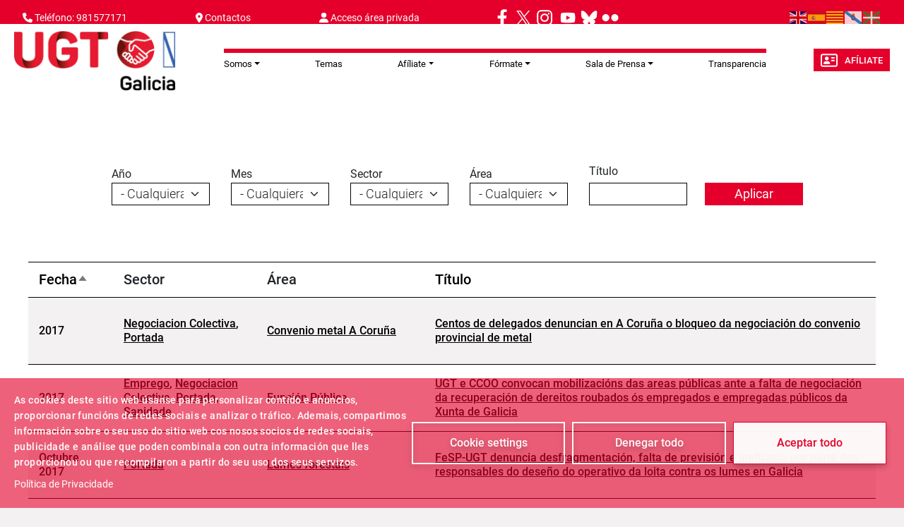

--- FILE ---
content_type: text/html; charset=UTF-8
request_url: https://www.ugtgalicia.org/archivonoticias?field_anio_value=All&field_mes_value=All&field_categories_tid=All&field_tags_tid=All&title=&order=field_anio&sort=asc&page=8
body_size: 27113
content:
<!DOCTYPE html>
<html lang="es" dir="ltr" prefix="og: https://ogp.me/ns#">
  <head>
    <meta charset="utf-8" />
<meta name="description" content="Sindicato Unión General de Trabajadoras y Trabajadores" />
<meta name="abstract" content="Sindicato Unión General de Trabajadoras y Trabajadores" />
<link rel="canonical" href="https://www.ugtgalicia.org/" />
<link rel="image_src" href="/sites/www.ugtgalicia.org/files/UGT-V_Galicia.png" />
<meta property="og:site_name" content="UGT Galicia" />
<meta property="og:url" content="https://www.ugtgalicia.org/" />
<meta property="og:title" content="Sindicato Unión General de Trabajadoras y Trabajadores" />
<meta property="og:image" content="https://www.ugtgalicia.org/sites/www.ugtgalicia.org/files/UGT-V_Galicia.png" />
<meta name="Generator" content="Drupal 11 (https://www.drupal.org)" />
<meta name="MobileOptimized" content="width" />
<meta name="HandheldFriendly" content="true" />
<meta name="viewport" content="width=device-width, initial-scale=1.0" />
<link rel="icon" href="/themes/custom/ugt_theme/favicon.ico" type="image/vnd.microsoft.icon" />
<script>window.a2a_config=window.a2a_config||{};a2a_config.callbacks=[];a2a_config.overlays=[];a2a_config.templates={};a2a_config.icon_color = "#7a7a7a";</script>

    <title>UGT Galicia | Sindicato Unión General de Trabajadores</title>
    <link rel="stylesheet" media="all" href="/core/misc/components/progress.module.css?t97p15" />
<link rel="stylesheet" media="all" href="/core/misc/components/ajax-progress.module.css?t97p15" />
<link rel="stylesheet" media="all" href="/core/misc/components/tablesort.module.css?t97p15" />
<link rel="stylesheet" media="all" href="/core/modules/system/css/components/align.module.css?t97p15" />
<link rel="stylesheet" media="all" href="/core/modules/system/css/components/container-inline.module.css?t97p15" />
<link rel="stylesheet" media="all" href="/core/modules/system/css/components/clearfix.module.css?t97p15" />
<link rel="stylesheet" media="all" href="/core/modules/system/css/components/hidden.module.css?t97p15" />
<link rel="stylesheet" media="all" href="/core/modules/system/css/components/item-list.module.css?t97p15" />
<link rel="stylesheet" media="all" href="/core/modules/system/css/components/js.module.css?t97p15" />
<link rel="stylesheet" media="all" href="/core/modules/system/css/components/position-container.module.css?t97p15" />
<link rel="stylesheet" media="all" href="/core/modules/system/css/components/reset-appearance.module.css?t97p15" />
<link rel="stylesheet" media="all" href="/libraries/cookiesjsr/dist/cookiesjsr.min.css?t97p15" />
<link rel="stylesheet" media="all" href="/core/modules/views/css/views.module.css?t97p15" />
<link rel="stylesheet" media="all" href="/modules/contrib/addtoany/css/addtoany.css?t97p15" />
<link rel="stylesheet" media="all" href="/modules/contrib/ckeditor5_plugin_pack/modules/ckeditor5_plugin_pack_indent_block/css/indent-block.css?t97p15" />
<link rel="stylesheet" media="all" href="/modules/contrib/colorbox/styles/default/colorbox_style.css?t97p15" />
<link rel="stylesheet" media="all" href="/themes/custom/ugt_theme/css/slick.css?t97p15" />
<link rel="stylesheet" media="all" href="/themes/custom/ugt_theme/css/accessible-slick-theme.css?t97p15" />
<link rel="stylesheet" media="all" href="/themes/custom/ugt_theme/css/bootstrap.min.css?t97p15" />
<link rel="stylesheet" media="all" href="/themes/custom/ugt_theme/css/roboto.css?t97p15" />
<link rel="stylesheet" media="all" href="/themes/custom/ugt_theme/css/style.css?t97p15" />
<link rel="stylesheet" media="all" href="/themes/custom/ugt_theme/css/colors.css?t97p15" />

    <script type="application/json" data-drupal-selector="drupal-settings-json">{"path":{"baseUrl":"\/","pathPrefix":"","currentPath":"archivonoticias","currentPathIsAdmin":false,"isFront":false,"currentLanguage":"es","currentQuery":{"field_anio_value":"All","field_categories_tid":"All","field_mes_value":"All","field_tags_tid":"All","order":"field_anio","page":"8","sort":"asc","title":""}},"pluralDelimiter":"\u0003","suppressDeprecationErrors":true,"ajaxPageState":{"libraries":"[base64]","theme":"ugt_theme","theme_token":null},"ajaxTrustedUrl":{"\/archivonoticias":true},"colorbox":{"opacity":"0.85","current":"{current} de {total}","previous":"\u00ab Anterior","next":"Siguiente \u00bb","close":"Cerrar","maxWidth":"98%","maxHeight":"98%","fixed":true,"mobiledetect":true,"mobiledevicewidth":"480px"},"views":{"ajax_path":"\/views\/ajax","ajaxViews":{"views_dom_id:047c51937e5c52048a61f4f4f859b48d56c1041ace31aa55ad2b7a9d953849ea":{"view_name":"archivo_noticias","view_display_id":"page","view_args":"","view_path":"\/archivonoticias","view_base_path":"archivonoticias","view_dom_id":"047c51937e5c52048a61f4f4f859b48d56c1041ace31aa55ad2b7a9d953849ea","pager_element":0}}},"cookies":{"cookiesjsr":{"config":{"cookie":{"name":"cookiesjsr","expires":31536000000,"domain":"","sameSite":"Lax","secure":false},"library":{"libBasePath":"https:\/\/cdn.jsdelivr.net\/gh\/jfeltkamp\/cookiesjsr@1\/dist","libPath":"https:\/\/cdn.jsdelivr.net\/gh\/jfeltkamp\/cookiesjsr@1\/dist\/cookiesjsr.min.js","scrollLimit":0},"callback":{"method":"post","url":"\/cookies\/consent\/callback.json","headers":[]},"interface":{"openSettingsHash":"#editCookieSettings","showDenyAll":true,"denyAllOnLayerClose":false,"settingsAsLink":false,"availableLangs":["en","es"],"defaultLang":"es","groupConsent":false,"cookieDocs":true}},"services":{"functional":{"id":"functional","services":[{"key":"functional","type":"functional","name":"Required functional","info":{"value":"\u003Ctable\u003E\r\n\t\u003Cthead\u003E\r\n\t\t\u003Ctr\u003E\r\n\t\t\t\u003Cth width=\u002215%\u0022\u003ECookie name\u003C\/th\u003E\r\n\t\t\t\u003Cth width=\u002215%\u0022\u003EDefault expiration time\u003C\/th\u003E\r\n\t\t\t\u003Cth\u003EDescription\u003C\/th\u003E\r\n\t\t\u003C\/tr\u003E\r\n\t\u003C\/thead\u003E\r\n\t\u003Ctbody\u003E\r\n\t\t\u003Ctr\u003E\r\n\t\t\t\u003Ctd\u003E\u003Ccode dir=\u0022ltr\u0022 translate=\u0022no\u0022\u003ESSESS\u0026lt;ID\u0026gt;\u003C\/code\u003E\u003C\/td\u003E\r\n\t\t\t\u003Ctd\u003E1 month\u003C\/td\u003E\r\n\t\t\t\u003Ctd\u003EIf you are logged in to this website, a session cookie is required to identify and connect your browser to your user account in the server backend of this website.\u003C\/td\u003E\r\n\t\t\u003C\/tr\u003E\r\n\t\t\u003Ctr\u003E\r\n\t\t\t\u003Ctd\u003E\u003Ccode dir=\u0022ltr\u0022 translate=\u0022no\u0022\u003Ecookiesjsr\u003C\/code\u003E\u003C\/td\u003E\r\n\t\t\t\u003Ctd\u003E1 year\u003C\/td\u003E\r\n\t\t\t\u003Ctd\u003EWhen you visited this website for the first time, you were asked for your permission to use several services (including those from third parties) that require data to be saved in your browser (cookies, local storage). Your decisions about each service (allow, deny) are stored in this cookie and are reused each time you visit this website.\u003C\/td\u003E\r\n\t\t\u003C\/tr\u003E\r\n\t\u003C\/tbody\u003E\r\n\u003C\/table\u003E\r\n","format":"full_html"},"uri":"","needConsent":false}],"weight":1}},"translation":{"_core":{"default_config_hash":"S5qrJju_o31uC1fwXosZ8Nlja2Wps6Gn0mMCAebY1Zw"},"langcode":"es","bannerText":"As cookies deste sitio web \u00fasanse para personalizar contido e anuncios, proporcionar funci\u00f3ns de redes sociais e analizar o tr\u00e1fico. Ademais, compartimos informaci\u00f3n sobre o seu uso do sitio web cos nosos socios de redes sociais, publicidade e an\u00e1lise que poden combinala con outra informaci\u00f3n que lles proporcionou ou que recompilaron a partir do seu uso dos seus servizos.","privacyPolicy":"Pol\u00edtica de Privacidade","privacyUri":"","imprint":"Imprint","imprintUri":"","cookieDocs":"Pol\u00edtica de Privacidade","cookieDocsUri":"https:\/\/www.ugtgalicia.org\/sites\/www.ugtgalicia.org\/files\/2020_09_politica_privacidad-web.pdf","officialWebsite":"Official website","denyAll":"Denegar todo","alwaysActive":"Siempre activo","settings":"Cookie settings","acceptAll":"Aceptar todo","requiredCookies":" Cookies obrigatorias","cookieSettings":"Cookie settings","close":"Cerrar","readMore":"Ler m\u00e1is","allowed":"Allowed","denied":"Denied","settingsAllServices":"Configuraci\u00f3n para todos os servizos","saveSettings":"Guardar","default_langcode":"en","disclaimerText":"All cookie information is subject to change by the service providers. We update this information regularly.","disclaimerTextPosition":"above","processorDetailsLabel":"Processor Company Details","processorLabel":"Empresa","processorWebsiteUrlLabel":"Company Website","processorPrivacyPolicyUrlLabel":"Company Privacy Policy","processorCookiePolicyUrlLabel":"Company Cookie Policy","processorContactLabel":"Data Protection Contact Details","placeholderAcceptAllText":"Accept All Cookies","functional":{"title":"Functional","details":"Cookies are small text files that are placed by your browser on your device in order to store certain information. Using the information that is stored and returned, a website can recognize that you have previously accessed and visited it using the browser on your end device. We use this information to arrange and display the website optimally in accordance with your preferences. Within this process, only the cookie itself is identified on your device. Personal data is only stored following your express consent or where this is absolutely necessary to enable use the service provided by us and accessed by you."}}},"cookiesTexts":{"_core":{"default_config_hash":"S5qrJju_o31uC1fwXosZ8Nlja2Wps6Gn0mMCAebY1Zw"},"langcode":"es","bannerText":"As cookies deste sitio web \u00fasanse para personalizar contido e anuncios, proporcionar funci\u00f3ns de redes sociais e analizar o tr\u00e1fico. Ademais, compartimos informaci\u00f3n sobre o seu uso do sitio web cos nosos socios de redes sociais, publicidade e an\u00e1lise que poden combinala con outra informaci\u00f3n que lles proporcionou ou que recompilaron a partir do seu uso dos seus servizos.","privacyPolicy":"Pol\u00edtica de Privacidade","privacyUri":"","imprint":"Imprint","imprintUri":"","cookieDocs":"Pol\u00edtica de Privacidade","cookieDocsUri":"https:\/\/www.ugtgalicia.org\/sites\/www.ugtgalicia.org\/files\/2020_09_politica_privacidad-web.pdf","officialWebsite":"Official website","denyAll":"Denegar todo","alwaysActive":"Siempre activo","settings":"Cookie settings","acceptAll":"Aceptar todo","requiredCookies":" Cookies obrigatorias","cookieSettings":"Cookie settings","close":"Cerrar","readMore":"Ler m\u00e1is","allowed":"Allowed","denied":"Denied","settingsAllServices":"Configuraci\u00f3n para todos os servizos","saveSettings":"Guardar","default_langcode":"en","disclaimerText":"All cookie information is subject to change by the service providers. We update this information regularly.","disclaimerTextPosition":"above","processorDetailsLabel":"Processor Company Details","processorLabel":"Empresa","processorWebsiteUrlLabel":"Company Website","processorPrivacyPolicyUrlLabel":"Company Privacy Policy","processorCookiePolicyUrlLabel":"Company Cookie Policy","processorContactLabel":"Data Protection Contact Details","placeholderAcceptAllText":"Accept All Cookies"},"services":{"functional":{"uuid":"ead83c5b-16c0-46db-8d7f-4d766eec23ea","langcode":"es","status":true,"dependencies":[],"_core":{"default_config_hash":"SQkYKY9U6xYDPAOC32rgkrIzkd688kRsm9g25mWdcvM"},"id":"functional","label":"Required functional","group":"functional","info":{"value":"\u003Ctable\u003E\r\n\t\u003Cthead\u003E\r\n\t\t\u003Ctr\u003E\r\n\t\t\t\u003Cth width=\u002215%\u0022\u003ECookie name\u003C\/th\u003E\r\n\t\t\t\u003Cth width=\u002215%\u0022\u003EDefault expiration time\u003C\/th\u003E\r\n\t\t\t\u003Cth\u003EDescription\u003C\/th\u003E\r\n\t\t\u003C\/tr\u003E\r\n\t\u003C\/thead\u003E\r\n\t\u003Ctbody\u003E\r\n\t\t\u003Ctr\u003E\r\n\t\t\t\u003Ctd\u003E\u003Ccode dir=\u0022ltr\u0022 translate=\u0022no\u0022\u003ESSESS\u0026lt;ID\u0026gt;\u003C\/code\u003E\u003C\/td\u003E\r\n\t\t\t\u003Ctd\u003E1 month\u003C\/td\u003E\r\n\t\t\t\u003Ctd\u003EIf you are logged in to this website, a session cookie is required to identify and connect your browser to your user account in the server backend of this website.\u003C\/td\u003E\r\n\t\t\u003C\/tr\u003E\r\n\t\t\u003Ctr\u003E\r\n\t\t\t\u003Ctd\u003E\u003Ccode dir=\u0022ltr\u0022 translate=\u0022no\u0022\u003Ecookiesjsr\u003C\/code\u003E\u003C\/td\u003E\r\n\t\t\t\u003Ctd\u003E1 year\u003C\/td\u003E\r\n\t\t\t\u003Ctd\u003EWhen you visited this website for the first time, you were asked for your permission to use several services (including those from third parties) that require data to be saved in your browser (cookies, local storage). Your decisions about each service (allow, deny) are stored in this cookie and are reused each time you visit this website.\u003C\/td\u003E\r\n\t\t\u003C\/tr\u003E\r\n\t\u003C\/tbody\u003E\r\n\u003C\/table\u003E\r\n","format":"full_html"},"consentRequired":false,"purpose":"Essential functional cookies to provide general functionality","processor":"","processorContact":"","processorUrl":"","processorPrivacyPolicyUrl":"","processorCookiePolicyUrl":"","placeholderMainText":"This content is blocked because required functional cookies have not been accepted.","placeholderAcceptText":"Only accept required functional cookies."}},"groups":{"functional":{"uuid":"62348806-c698-44cc-9eae-f05f1c44f5bb","langcode":"es","status":true,"dependencies":[],"_core":{"default_config_hash":"aHm4Q63Ge97tcktTa_qmUqJMir45iyGY2lEvvqPW68g"},"id":"functional","label":"Functional","weight":1,"title":"Functional","details":"Cookies are small text files that are placed by your browser on your device in order to store certain information. Using the information that is stored and returned, a website can recognize that you have previously accessed and visited it using the browser on your end device. We use this information to arrange and display the website optimally in accordance with your preferences. Within this process, only the cookie itself is identified on your device. Personal data is only stored following your express consent or where this is absolutely necessary to enable use the service provided by us and accessed by you."},"marketing":{"uuid":"7db0dfb3-509f-4d4a-ba22-0337e3714e2f","langcode":"es","status":true,"dependencies":[],"_core":{"default_config_hash":"JkP6try0AxX_f4RpFEletep5NHSlVB1BbGw0snW4MO8"},"id":"marketing","label":"Marketing","weight":20,"title":"Marketing","details":"Customer communication and marketing tools."},"performance":{"uuid":"0e4c3f1b-52ce-4881-aa7d-d48ed43e0a34","langcode":"es","status":true,"dependencies":[],"_core":{"default_config_hash":"Jv3uIJviBj7D282Qu1ZpEQwuOEb3lCcDvx-XVHeOJpw"},"id":"performance","label":"Rendimiento","weight":30,"title":"Performance Cookies","details":"Performance cookies collect aggregated information about how our website is used. The purpose of this is to improve its attractiveness, content and functionality. These cookies help us to determine whether, how often and for how long particular sub-pages of our website are accessed and which content users are particularly interested in. Search terms, country, region and (where applicable) the city from which the website is accessed are also recorded, as is the proportion of mobile devices that are used to access the website. We use this information to compile statistical reports that help us tailor the content of our website to your needs and optimize our offer."},"social":{"uuid":"9823a55a-d78c-4624-9b6e-73447752f416","langcode":"es","status":true,"dependencies":[],"_core":{"default_config_hash":"vog2tbqqQHjVkue0anA0RwlzvOTPNTvP7_JjJxRMVAQ"},"id":"social","label":"Social Plugins","weight":20,"title":"Social Plugins","details":"Comments managers facilitate the filing of comments and fight against spam."},"tracking":{"uuid":"2936546c-6f16-4607-9a2e-015543484b82","langcode":"es","status":true,"dependencies":[],"_core":{"default_config_hash":"_gYDe3qoEc6L5uYR6zhu5V-3ARLlyis9gl1diq7Tnf4"},"id":"tracking","label":"Tracking","weight":10,"title":"Tracking cookies","details":"Marketing cookies come from external advertising companies (\u0022third-party cookies\u0022) and are used to collect information about the websites visited by the user. The purpose of this is to create and display target group-oriented content and advertising for the user."},"video":{"uuid":"80e6eed0-904b-4cf1-a748-743a18c977eb","langcode":"es","status":true,"dependencies":[],"_core":{"default_config_hash":"w1WnCmP2Xfgx24xbx5u9T27XLF_ZFw5R0MlO-eDDPpQ"},"id":"video","label":"Videos","weight":40,"title":"V\u00eddeo","details":"Video sharing services help to add rich media on the site and increase its visibility."}}},"ckeditor5Premium":{"isMediaInstalled":false},"user":{"uid":0,"permissionsHash":"89a355019769ed89b77a3cef1f89774ec66916ee832017b58c09a73d0bf22729"}}</script>
<script src="/sites/www.ugtgalicia.org/files/languages/es_sed8n9QigtltFZh86RYfex0nwrpyc_Cdi2l-qwtv8-4.js?t97p15"></script>
<script src="/core/misc/drupalSettingsLoader.js?v=11.2.2"></script>
<script src="/core/misc/drupal.js?v=11.2.2"></script>
<script src="/core/misc/drupal.init.js?v=11.2.2"></script>
<script src="/core/misc/debounce.js?v=11.2.2"></script>
<script src="/core/misc/announce.js?v=11.2.2"></script>
<script src="/core/misc/message.js?v=11.2.2"></script>
<script src="/modules/contrib/cookies/js/cookiesjsr.conf.js?v=11.2.2" defer></script>
<script src="https://use.fontawesome.com/releases/v6.4.2/js/all.js" defer crossorigin="anonymous"></script>
<script src="https://use.fontawesome.com/releases/v6.1.0/js/v4-shims.js" defer crossorigin="anonymous"></script>

  </head>
  <body>
        <a href="#main-content" class="visually-hidden focusable">
      Pasar al contenido principal
    </a>
    
      <div class="dialog-off-canvas-main-canvas" data-off-canvas-main-canvas>
    <div class="layout-container">
    <header>
        <div id="header-top" class="row">
            <div id="header-top-left" class="col-md-8 col-sm-6">
                                      <div>
    <div id="block-contactblock-2">
  
    
      <div class="header-contact">
            <a href="tel:981577171">
            <i class="fa-solid fa-phone"></i>
            <span>Teléfono: 981577171</span>
        </a>
    
            <a href="mailto:ugt@galicia.ugt.org">
            <i class="fa-solid fa-location-dot"></i>
            <span>Contactos</span>
        </a>
    
            <a href="/user">
            <i class="fa-solid fa-user"></i>
            <span>Acceso área privada</span>
        </a>
    </div>

  </div>
<div id="block-cookiesui">
  
    
        
<div id="cookiesjsr"></div>

  </div>
<div id="block-ugt-theme-redessociais">
  
    
      
            <div><div style="align-items:center;background-color:#e4002b;color:white;display:flex;height:50px;margin:0 0;text-align:left;width:280px;"><a href="https://www.facebook.com/ugtgalicia"><img src="https://www.ugt.es/sites/default/files/inline-images/facebook.png" data-entity-uuid="7c42c6ae-3e16-46de-8992-a58c9f173f37" data-entity-type="file" width="30" height="30"></a> <a href="https://twitter.com/UGT_Galicia"><img src="https://www.ugt.es/sites/default/files/inline-images/twitter.png" data-entity-uuid="7c42c6ae-3e16-46de-8992-a58c9f173f37" data-entity-type="file" width="30" height="30"></a> <a href="https://www.instagram.com/ugt_galicia/"><img src="https://www.ugt.es/sites/default/files/inline-images/instagram.png" data-entity-uuid="7c42c6ae-3e16-46de-8992-a58c9f173f37" data-entity-type="file" width="30" height="30"></a> &nbsp;<a href="https://www.youtube.com/channel/UCvmQas6GB5fWAuxc1UM8XVg"><img src="https://www.ugt.es/sites/default/files/inline-images/youtube.png" data-entity-uuid="7c42c6ae-3e16-46de-8992-a58c9f173f37" data-entity-type="file" width="30" height="30"></a> <a href="https://bsky.app/profile/ugtgalicia.bsky.social"><img src="/sites/www.ugtgalicia.org/files/inline-images/bluesky.png" data-entity-uuid="aa8bdcb5-da84-443c-a916-587fba15a73c" data-entity-type="file" width="30" height="30"></a><a href="https://www.flickr.com/photos/202346143@N02/page5"><img src="/sites/www.ugtgalicia.org/files/inline-images/flickr.png" data-entity-uuid="599fc1f5-cdd2-4655-9495-bb59808f6030" data-entity-type="file" width="30" height="30"></a></div></div>
      
  </div>

  </div>

                            </div>
            <div id="header-top-right" class="col-md-4 col-sm-6">
                                      <div>
    <div id="block-gtranslate">
  
    
      
<div class="gtranslate_wrapper"></div><script>window.gtranslateSettings = {"switcher_horizontal_position":"left","switcher_vertical_position":"bottom","horizontal_position":"inline","vertical_position":"inline","float_switcher_open_direction":"top","switcher_open_direction":"bottom","default_language":"es","native_language_names":1,"detect_browser_language":0,"add_new_line":1,"select_language_label":"Select Language","flag_size":24,"flag_style":"2d","globe_size":60,"alt_flags":[],"wrapper_selector":".gtranslate_wrapper","url_structure":"none","custom_domains":null,"languages":["en","es","ca","gl","eu"],"custom_css":".gtranslate_wrapper { text-align: right; }"};</script><script>(function(){var js = document.createElement('script');js.setAttribute('src', 'https://cdn.gtranslate.net/widgets/latest/flags.js');js.setAttribute('data-gt-orig-url', '/archivonoticias');js.setAttribute('data-gt-orig-domain', 'www.ugtgalicia.org');document.body.appendChild(js);})();</script>
  </div>
<div id="block-ugt-theme-acc">
  
    
      
            <div><script>
window.onload = function () {
const bmvScript = document.createElement('script');
bmvScript.src= 'https://widget.bemyvega.com/build/bmvPlugin.js';
bmvScript.addEventListener('load', () => {
const settings = {
};
BmvPlugin.setConfig(settings);
});
document.head.appendChild(bmvScript);
};
</script></div>
      
  </div>

  </div>

                            </div>
        </div>

        <div id="header">
            <div id="header-left">
                  <div>
    <div id="block-headerlogoblock-2">
  
    
      <div class="header-logo">
    <a href="https://www.ugtgalicia.org/">
        <img src="/sites/www.ugtgalicia.org/files/UGT-V_Galicia.png" alt="Logo">
    </a>
</div>
  </div>

  </div>

            </div>
            <div id="header-center">
                  <div>
    <div id="block-navigationblock">
  
    
      <div class="header-responsive-menu visible-mobile dropdown">
    <div class="dropdown-toggle" data-toggle="dropdown" aria-expanded="false">
        <i class="fa-solid fa-bars"></i>
        <span class="caret"></span>
    </div>
</div>

<div class="header-menu">
    
            <ul class="navbar-nav mr-auto">
                        <li class="nav-item dropdown">
          <span class="nav-item nav-link dropdown-toggle" role="button" data-bs-toggle="dropdown" aria-expanded="false" title="Expand menu Somos">Somos</span>
                  <ul class="dropdown-menu">
                        <li class="nav-item">
          <a href="/que-e-ugt" class="dropdown-item" data-drupal-link-system-path="node/19326">Que é UGT</a>
      </li>

                    <li class="nav-item">
          <a href="/sedes" class="dropdown-item" data-drupal-link-system-path="sedes">Sedes de UGT</a>
      </li>

                    <li class="nav-item">
          <a href="https://www.ugtgalicia.org/comision-executiva-nacional-galega" class="dropdown-item" target="_blank">Comisión Executiva</a>
      </li>

                    <li class="nav-item">
          <a href="/uniones-territoriales" class="dropdown-item" data-drupal-link-system-path="uniones-territoriales">Unións Comarcais</a>
      </li>

                    <li class="nav-item">
          <a href="/federaciones" class="dropdown-item" data-drupal-link-system-path="federaciones">Federacións</a>
      </li>

                    <li class="nav-item">
          <a href="/otros-organismos" class="dropdown-item" data-drupal-link-system-path="otros-organismos">Outros Organismos</a>
      </li>

                    <li class="nav-item">
          <a href="https://www.ugtgalicia.org/legislacion-laboral" class="dropdown-item" target="_blank">Lexislación Laboral</a>
      </li>

        </ul>
  
      </li>

                    <li class="nav-item">
          <a href="/temas" class="nav-item nav-link" data-drupal-link-system-path="temas">Temas</a>
      </li>

                    <li class="nav-item dropdown">
          <span class="nav-item nav-link dropdown-toggle" role="button" data-bs-toggle="dropdown" aria-expanded="false" title="Expand menu Afíliate">Afíliate</span>
                  <ul class="dropdown-menu">
                        <li class="nav-item">
          <a href="https://www.ugtgalicia.org/afiliacion" class="dropdown-item" target="_blank">Vantaxes, Cotas e Ficha de Afiliación</a>
      </li>

        </ul>
  
      </li>

                    <li class="nav-item dropdown">
          <span class="nav-item nav-link dropdown-toggle" role="button" data-bs-toggle="dropdown" aria-expanded="false" title="Expand menu Fórmate">Fórmate</span>
                  <ul class="dropdown-menu">
                        <li class="nav-item">
          <a href="https://formacion.ugt.es/" class="dropdown-item" target="_blank">Portal de Formación para o Emprego</a>
      </li>

        </ul>
  
      </li>

                    <li class="nav-item dropdown">
          <span class="nav-item nav-link dropdown-toggle" role="button" data-bs-toggle="dropdown" aria-expanded="false" title="Expand menu Sala de Prensa">Sala de Prensa</span>
                  <ul class="dropdown-menu">
                        <li class="nav-item">
          <a href="/fotogalerias" class="dropdown-item" data-drupal-link-system-path="fotogalerias">Galerías de imaxes</a>
      </li>

                    <li class="nav-item">
          <a href="/archivonoticias" title="Arquivo de noticias" class="dropdown-item" data-drupal-link-system-path="archivonoticias">Arquivos</a>
      </li>

                    <li class="nav-item">
          <a href="/informes" class="dropdown-item" data-drupal-link-system-path="informes">Informes</a>
      </li>

        </ul>
  
      </li>

                    <li class="nav-item">
          <a href="/transparencia-0" class="nav-item nav-link" data-drupal-link-system-path="node/23812">Transparencia</a>
      </li>

        </ul>
  



</div>
  </div>

  </div>

                
            </div>
            <div id="header-right">
                  <div>
    <div id="block-afiliateblock-2">
  
    
      <div class="header-afiliate">
    <a href="https://www.ugt.es/ficha-de-afiliacion" class="button" target="_blank"><i class="fa-regular fa-address-card"></i>Afíliate</a>
</div>
  </div>
<div id="block-contactblock">
  
    
      <div class="header-contact">
            <a href="tel:981577171">
            <i class="fa-solid fa-phone"></i>
            <span>Teléfono: 981577171</span>
        </a>
    
            <a href="mailto:ugt@galicia.ugt.org">
            <i class="fa-solid fa-location-dot"></i>
            <span>Contactos</span>
        </a>
    
            <a href="/user">
            <i class="fa-solid fa-user"></i>
            <span>Acceso área privada</span>
        </a>
    </div>

  </div>

  </div>

            </div>
        </div>
    </header>

      <div>
    <div class="views-element-container" id="block-views-block-previsiones-block-1">
  
    
      <div><div class="view view-previsiones view-id-previsiones view-display-id-block_1 js-view-dom-id-3c23a57a88d95ba22a8799a76f9e746bd1866be985ccbf386d21b10a9297d873">
  
    
      
  
          </div>
</div>

  </div>
<div data-drupal-messages-fallback class="hidden"></div>
<div id="block-directoblock">
  
    
      
  </div>

  </div>


    

    <main role="main">
        

        <a id="main-content" tabindex="-1"></a>
        <div class="layout-content">
              <div>
    <div class="views-element-container"><div class="view view-archivo-noticias view-id-archivo_noticias view-display-id-page js-view-dom-id-047c51937e5c52048a61f4f4f859b48d56c1041ace31aa55ad2b7a9d953849ea">
  
    
        <div class="view-filters form-group">
      <form class="views-exposed-form" data-drupal-selector="views-exposed-form-archivo-noticias-page" action="/archivonoticias" method="get" id="views-exposed-form-archivo-noticias-page" accept-charset="UTF-8">
  <div class="form--inline form-inline clearfix">
  <div class="js-form-item form-item js-form-type-select form-item-field-anio-value js-form-item-field-anio-value">
      <label for="edit-field-anio-value">Año </label>
        <select data-drupal-selector="edit-field-anio-value" id="edit-field-anio-value" name="field_anio_value" class="form-select">
            <option value="All" selected="selected">- Cualquiera -</option>
                <option value="1">1999</option>
                <option value="2">2000</option>
                <option value="3">2001</option>
                <option value="4">2002</option>
                <option value="5">2003</option>
                <option value="6">2004</option>
                <option value="7">2005</option>
                <option value="8">2006</option>
                <option value="9">2007</option>
                <option value="10">2008</option>
                <option value="11">2009</option>
                <option value="12">2010</option>
                <option value="13">2011</option>
                <option value="14">2012</option>
                <option value="15">2013</option>
                <option value="16">2014</option>
                <option value="17">2015</option>
                <option value="18">2016</option>
                <option value="19">2017</option>
                <option value="20">2018</option>
                <option value="21">2019</option>
                <option value="22">2020</option>
                <option value="23">2021</option>
                <option value="24">2022</option>
                <option value="25">2023</option>
      </select>

        </div>
<div class="js-form-item form-item js-form-type-select form-item-field-mes-value js-form-item-field-mes-value">
      <label for="edit-field-mes-value">Mes</label>
        <select data-drupal-selector="edit-field-mes-value" id="edit-field-mes-value" name="field_mes_value" class="form-select">
            <option value="All" selected="selected">- Cualquiera -</option>
                <option value="1">Enero</option>
                <option value="2">Febrero</option>
                <option value="3">Marzo</option>
                <option value="4">Abril</option>
                <option value="5">Mayo</option>
                <option value="6">Junio</option>
                <option value="7">Julio</option>
                <option value="8">Agosto</option>
                <option value="9">Septiembre</option>
                <option value="10">Octubre</option>
                <option value="11">Noviembre</option>
                <option value="12">Diciembre</option>
      </select>

        </div>
<div class="js-form-item form-item js-form-type-select form-item-field-categories-target-id js-form-item-field-categories-target-id">
      <label for="edit-field-categories-target-id">Sector</label>
        <select data-drupal-selector="edit-field-categories-target-id" id="edit-field-categories-target-id" name="field_categories_target_id" class="form-select">
            <option value="All" selected="selected">- Cualquiera -</option>
                <option value="987">A Unión Día a Día</option>
                <option value="969">Emprego</option>
                <option value="970">Formación e Cultura</option>
                <option value="968">Igualdade / Sociedade</option>
                <option value="1082">Movementos Sociais</option>
                <option value="1084">Pensións</option>
                <option value="1085">Profesionais e Técnicos</option>
                <option value="1086">Relacións Institucionais</option>
                <option value="1087">Saúde Laboral</option>
                <option value="1089">Servizos Sociais</option>
                <option value="1081">Xuventude Traballadora</option>
                <option value="40">Campañas</option>
                <option value="41">Educación</option>
                <option value="46">Internacional</option>
                <option value="951">Medioambiente</option>
                <option value="49">Migración</option>
                <option value="50">Movementos Sociais</option>
                <option value="33">Muller Traballadora</option>
                <option value="34">Negociacion Colectiva</option>
                <option value="42">A nosa historia</option>
                <option value="35">Pensiones</option>
                <option value="52">Portada</option>
                <option value="527">Portal de Transparencia</option>
                <option value="43">Profesionais e Técnicos</option>
                <option value="37">Salud Laboral</option>
                <option value="38">Sanidade</option>
                <option value="6">Youtube</option>
      </select>

        </div>
<div class="js-form-item form-item js-form-type-select form-item-field-tags-target-id js-form-item-field-tags-target-id">
      <label for="edit-field-tags-target-id">Área</label>
        <select data-drupal-selector="edit-field-tags-target-id" id="edit-field-tags-target-id" name="field_tags_target_id" class="form-select">
            <option value="All" selected="selected">- Cualquiera -</option>
                <option value="946">#11m2015</option>
                <option value="397">#1demayo</option>
                <option value="1184">#1maio</option>
                <option value="94">#1mayo</option>
                <option value="434">#20actuaciones</option>
                <option value="619">#21D Apagón en toda España</option>
                <option value="1180">#25N #NiUnaMenos</option>
                <option value="393">#28Abril</option>
                <option value="324">#42CongresoUGT</option>
                <option value="834">#7OctJMTD</option>
                <option value="1182">#8M</option>
                <option value="683">#alacalle 22F</option>
                <option value="674">#Alacalle19F</option>
                <option value="685">#alacalle22F</option>
                <option value="711">#alacalle23M</option>
                <option value="733">#Alaofensiva</option>
                <option value="792">#AnuarioUPA2017</option>
                <option value="948">#AsambleaUGT</option>
                <option value="217">#brechadigital</option>
                <option value="213">#BrechaSalarial</option>
                <option value="116">#cadenahumanaugtpv</option>
                <option value="543">#ColgamosLosCascos</option>
                <option value="483">#CompromisosYa</option>
                <option value="953">#defiendetuspensiones</option>
                <option value="131">#derechoahuelga</option>
                <option value="172">#DiadelosAbuelos</option>
                <option value="764">#DíaMundialMedioAmbiente2017</option>
                <option value="885">#dignidadyderechos</option>
                <option value="794">#EnPrecarioNO</option>
                <option value="215">#ESDELEY</option>
                <option value="1168">#EuTraballoGratis</option>
                <option value="721">#FueraParaisosFiscales</option>
                <option value="714">#HoraDelPlaneta</option>
                <option value="912">#JeSuisCharlie</option>
                <option value="720">#JusticiaRubenyNogales</option>
                <option value="408">#Lutoeneuropa</option>
                <option value="262">#MAREADETRICORNIOS</option>
                <option value="518">#NiCETANiTTIP</option>
                <option value="591">#niunamenos #25N</option>
                <option value="759">#NoAlCETA</option>
                <option value="508">#Noalttip</option>
                <option value="571">#NoEresUnAnimal</option>
                <option value="593">#NoMásCortesDeLuz</option>
                <option value="615">#norecortepensiones</option>
                <option value="777">#OurPayRise</option>
                <option value="713">#PensionesDignas</option>
                <option value="208">#PGE2016</option>
                <option value="798">#PrecariosNO</option>
                <option value="147">#PropuestasUGT</option>
                <option value="773">#QueremosAcogerYa</option>
                <option value="618">#recuperarderechos</option>
                <option value="205">#RefugiadosBienvenidos</option>
                <option value="340">#refugioderechoshumanos</option>
                <option value="410">#RefugioPorDerecho</option>
                <option value="638">#retosugt2017</option>
                <option value="678">#stopceta</option>
                <option value="265">#todossomosparis</option>
                <option value="814">#Trabajarenlopublico</option>
                <option value="234">#trabajodecente</option>
                <option value="1179">#TrabajoLibreDeBulos</option>
                <option value="831">#TurespuestasindicalYa</option>
                <option value="849">#ÚNETE</option>
                <option value="780">#Worldpridemadrid2017</option>
                <option value="776">#YoSoyPiquete</option>
                <option value="570">#Yotrabajogratis</option>
                <option value="254">#YoVoy7N</option>
                <option value="1042">1 de Maio</option>
                <option value="1158">1 de Maio; Primeiro de Maio</option>
                <option value="432">105ª Conferencia Internacional del Trabajo</option>
                <option value="697">11M</option>
                <option value="601">12 de agosto. Día Internacional de la Juventud</option>
                <option value="839">120 Aniversario UGT</option>
                <option value="841">126 Aniversario</option>
                <option value="992">12º Congreso de UGT-Galicia</option>
                <option value="991">12º Congreso UGT-Galicia</option>
                <option value="148">13 Congreso de la CES</option>
                <option value="1100">130 Aniversario</option>
                <option value="228">13º Congreso CES</option>
                <option value="1156">13º Congreso UGT-Galicia</option>
                <option value="428">14 Congreso MCA-Asturias</option>
                <option value="1198">14 Congreso UGT-Galicia</option>
                <option value="996">17/M</option>
                <option value="1032">19F</option>
                <option value="1174">1º de Maio</option>
                <option value="1135">1º Maio</option>
                <option value="734">1º Mayo</option>
                <option value="606">20 Minutos</option>
                <option value="1034">22F</option>
                <option value="1037">23M</option>
                <option value="1131">24 de abril</option>
                <option value="979">25 de Novembro</option>
                <option value="1052">25 de xullo</option>
                <option value="1142">25 de xullo; COVID-19</option>
                <option value="1026">25N</option>
                <option value="1104">25N; violencia de xénero</option>
                <option value="757">27-M</option>
                <option value="1110">28 Abril</option>
                <option value="988">28 de abril</option>
                <option value="1040">28 DE ABRIL DE 2017 DIA INTERNACIONAL DA SAUDE E SEGURIDADE NO TRABALLO</option>
                <option value="945">2ª Asamblea Confederal Consultiva</option>
                <option value="754">2º Comité Confederal</option>
                <option value="890">3 años gobierno PP</option>
                <option value="892">3er Comité Confederal</option>
                <option value="263">40 años de lucha</option>
                <option value="738">40º ANIVERSARIO</option>
                <option value="326">42 Congreso Confederal</option>
                <option value="145">42º Congreso Confederal</option>
                <option value="127">4º Comité Confederal</option>
                <option value="276">5º Comité Confederal</option>
                <option value="396">7 Congreso de UGT-Aragón</option>
                <option value="541">7 de octubre: Jornada Mundial</option>
                <option value="1014">7 de outubro</option>
                <option value="218">75 aniversario</option>
                <option value="691">8 DE MARZO</option>
                <option value="1154">8M</option>
                <option value="610">91 Aniversario fallecimiento de Pablo Iglesias</option>
                <option value="1129">A saúde nopn se vende</option>
                <option value="1105">Abanca; eleccións sindicais</option>
                <option value="279">Abengoa</option>
                <option value="61">Accidente Aéreo</option>
                <option value="503">Accidente ferroviario</option>
                <option value="196">Accidente Laboral</option>
                <option value="114">Acción e intervención social</option>
                <option value="880">Acción Sindical y Negociación Colectiva</option>
                <option value="471">Activación de Empleo</option>
                <option value="106">Activación Empleo</option>
                <option value="699">Actividades deportivas</option>
                <option value="1021">Acude a UGT #TienesDerecho</option>
                <option value="528">ACUERDO DE PAZ</option>
                <option value="719">Acuerdo Empleo Público 2017</option>
                <option value="328">Acuerdo PSOE y Ciudadanos</option>
                <option value="330">ACUERDO PSOE-C´s</option>
                <option value="531">ACUERDOS COMERCIALES</option>
                <option value="304">Administración General del Estado</option>
                <option value="225">Administración Pública</option>
                <option value="1061">Administración públicas</option>
                <option value="700">Administraciones Públicas</option>
                <option value="585">AENC</option>
                <option value="766">AGE</option>
                <option value="837">Agencias de Colocación</option>
                <option value="874">AGP-UGT</option>
                <option value="160">Agricultura familiar</option>
                <option value="204">Agricultura y Ganadería</option>
                <option value="1057">Agro</option>
                <option value="457">Ahorro</option>
                <option value="1044">Alcoa</option>
                <option value="1160">Alcoa; industria</option>
                <option value="343">altadis</option>
                <option value="772">Alteradores Hormonales</option>
                <option value="1152">Alu Ibérica</option>
                <option value="744">Andalucía</option>
                <option value="589">Anuario de Relaciones Laborales 2014</option>
                <option value="137">Anuario Relaciones Laborales</option>
                <option value="460">Anuario UPA 2016</option>
                <option value="818">Argentina</option>
                <option value="107">Artes Gráficas</option>
                <option value="480">Artículo</option>
                <option value="582">Artículo de opinión</option>
                <option value="730">ASAMBLEA ANUAL</option>
                <option value="731">ASAMBLEA ANUAL CONFEDERAL</option>
                <option value="900">Asamblea Anual UTC-UGT</option>
                <option value="825">Asamblea Aposta Jove</option>
                <option value="753">Asamblea Aragón</option>
                <option value="732">ASAMBLEA CONFEDERAL CONSULTIVA</option>
                <option value="617">Asamblea de delegados de UGT y CCOO</option>
                <option value="668">Asamblea de delegados y delegadas</option>
                <option value="558">Asamblea delegadas/os galicia</option>
                <option value="867">Asamblea delegados UGT-Catalunya</option>
                <option value="882">Asamblea delegados UGT-Euskadi</option>
                <option value="450">Asamblea delegados/as baleares</option>
                <option value="564">Asamblea delegados/as Euskadi</option>
                <option value="387">Asamblea delegados/as UGT-Asturias</option>
                <option value="718">Asamblea en Valencia</option>
                <option value="684">Asamblea en Valladolid</option>
                <option value="590">Asamblea UGT-Canarias</option>
                <option value="954">Asamblea UGT-País Valenciano</option>
                <option value="1186">Asemblea</option>
                <option value="1055">Asemblea de delegados</option>
                <option value="1019">Asemblea delegados</option>
                <option value="1172">Asembleas</option>
                <option value="1108">Asesoramento inmigrantes</option>
                <option value="260">Asistencia Sanitaria</option>
                <option value="537">Asturias</option>
                <option value="454">atentado</option>
                <option value="440">Atentado en Orlando (EE.UU.)</option>
                <option value="712">ATENTADO LONDRES</option>
                <option value="350">Atentados</option>
                <option value="808">Atentados Catalunya</option>
                <option value="557">Atlantis Seguros</option>
                <option value="164">Austeridad</option>
                <option value="344">Automoción</option>
                <option value="93">Autónomos</option>
                <option value="284">Autorizaciones de Residencia</option>
                <option value="1001">Axentes forestais</option>
                <option value="813">Ayuda al Desarrollo</option>
                <option value="809">Ayudas Europeas</option>
                <option value="907">Balance año 2014</option>
                <option value="635">Balance del año</option>
                <option value="845">Balance económico</option>
                <option value="246">Balance Legislatura</option>
                <option value="1011">Balance lexislatura</option>
                <option value="897">Baleares</option>
                <option value="359">Banca</option>
                <option value="285">Banco Central Europeo</option>
                <option value="259">Banco de Alimentos</option>
                <option value="139">Banco de España</option>
                <option value="498">Banco mundial</option>
                <option value="604">Bases de cotización</option>
                <option value="594">Becarios</option>
                <option value="369">Blog de Pepe Álvarez</option>
                <option value="345">Blog Josep M. Álvarez</option>
                <option value="394">Blog Valor Sindical</option>
                <option value="644">bono social</option>
                <option value="155">Brecha Digital</option>
                <option value="212">BRECHA SALARIAL</option>
                <option value="451">Brexit</option>
                <option value="1144">Brif Laza</option>
                <option value="277">CADENA SER</option>
                <option value="854">Caja Madrid</option>
                <option value="307">Cajas de Ahorros</option>
                <option value="1028">Calendario de festas laborais</option>
                <option value="1106">Calendario laboral</option>
                <option value="1169">Calendario laboral; festas laborais; festivos locais</option>
                <option value="389">Camareras de piso</option>
                <option value="220">CAMBIO CLIMÁTICO</option>
                <option value="438">CAMPAÑA CES</option>
                <option value="487">Campaña Vendimia</option>
                <option value="906">Campofrío</option>
                <option value="680">Canal de noticias</option>
                <option value="1067">Carlos e Serafín</option>
                <option value="546">CARRERA SOLIDARIA</option>
                <option value="90">Carta Social Europea</option>
                <option value="248">Cataluña</option>
                <option value="829">Catalunya</option>
                <option value="612">CCOO y Ciudadanos</option>
                <option value="301">CCOO y PODEMOS</option>
                <option value="302">CCOO y PSOE</option>
                <option value="1122">Centro inmigrantes</option>
                <option value="629">CEPYME y el Gobierno</option>
                <option value="686">CES</option>
                <option value="1200">CESE</option>
                <option value="657">CETA</option>
                <option value="654">CETA/TTIP/TISA</option>
                <option value="1187">Cláusulas sociais</option>
                <option value="630">Cláusulas suelo</option>
                <option value="913">Coca Cola</option>
                <option value="83">Coca-Cola</option>
                <option value="402">Código Ético</option>
                <option value="156">Código Penal y seguridad ciudadana</option>
                <option value="288">Coeficientes Reductores</option>
                <option value="78">Cohesión Social</option>
                <option value="923">Combustibles</option>
                <option value="427">Comercio</option>
                <option value="315">Comercio y Servicios</option>
                <option value="346">Comisión de Garantías</option>
                <option value="883">Comisión Europea</option>
                <option value="125">Comité Confederal</option>
                <option value="219">Comité Confederal Extraordinario</option>
                <option value="891">Comité Confederal Ordinario</option>
                <option value="146">Comité Ejecutivo de la CES</option>
                <option value="500">Comité Ejecutivo Extraordinario de la CES</option>
                <option value="982">Comité Nacional</option>
                <option value="1181">Comité Nacional UGT-Galicia</option>
                <option value="653">Comparecencia en el Congreso</option>
                <option value="878">Competitividad</option>
                <option value="73">Comunicación</option>
                <option value="203">Comunicaciones</option>
                <option value="864">Con ciencia Si hay futuro</option>
                <option value="271">concertación social</option>
                <option value="868">Conciliación</option>
                <option value="1062">Concurso Xuventude</option>
                <option value="1095">Condicións de vida</option>
                <option value="1114">Condicións de vida dos galegos</option>
                <option value="436">Confederación Europea de Sindicatos</option>
                <option value="869">Conferencia Regional de las Américas</option>
                <option value="419">Conferencia UNI Global</option>
                <option value="806">Conflicto del Prat</option>
                <option value="782">Congreso CCOO</option>
                <option value="195">CONGRESO CES</option>
                <option value="422">Congreso Constituyente FeSMC-UGT</option>
                <option value="409">Congreso Constituyente FeSP-UGT</option>
                <option value="415">Congreso Constituyente FICA-UGT</option>
                <option value="312">Congreso Federal UPA</option>
                <option value="379">Congreso MCA-UGT</option>
                <option value="774">Congreso PSOE</option>
                <option value="374">Congreso UGT-Andalucía</option>
                <option value="361">Congreso UGT-Castilla y León</option>
                <option value="373">Congreso UGT-Catalunya</option>
                <option value="375">Congreso UGT-Ceuta</option>
                <option value="360">Congreso UGT-Extremadura</option>
                <option value="1147">Congreso UGT-FICA</option>
                <option value="516">Congreso UGT-FICA La Rioja</option>
                <option value="406">Congreso UGT-Galicia</option>
                <option value="412">Congreso UGT-Illes Balears</option>
                <option value="362">Congreso UGT-La Rioja</option>
                <option value="401">Congreso UGT-Madrid</option>
                <option value="416">Congreso UGT-Murcia</option>
                <option value="403">Congreso UGT-País Valenciano</option>
                <option value="984">Congresos</option>
                <option value="405">Congresos Asturias-Cantabria</option>
                <option value="355">Congresos de UGT</option>
                <option value="850">conoce tus derechos</option>
                <option value="117">Consejo Confederal</option>
                <option value="377">Consejo de la Juventud de España</option>
                <option value="488">Consejo de Ministros</option>
                <option value="134">Consejo Económico y Social</option>
                <option value="294">Consejo Regional Paneuropeo</option>
                <option value="607">Constitución</option>
                <option value="797">Construcción</option>
                <option value="1079">Consulta AENC</option>
                <option value="705">Consumidores</option>
                <option value="747">Consumo</option>
                <option value="492">Contabilidad</option>
                <option value="128">Contabilidad Nacional</option>
                <option value="756">Contabilidad Nacional Primer Trimestre 2017</option>
                <option value="429">Contact Center</option>
                <option value="1020">Contactos partidos políticos</option>
                <option value="1076">Contratación Xunta</option>
                <option value="914">Contratos</option>
                <option value="750">Contratos de Formación</option>
                <option value="823">Contratos públicos</option>
                <option value="872">Convención anual de delegados</option>
                <option value="202">CONVENIO 189 OIT</option>
                <option value="1043">Convenio metal A Coruña</option>
                <option value="1049">Convenio metal Pontevedra</option>
                <option value="725">Convenio Mutuas</option>
                <option value="140">Cooperación</option>
                <option value="639">copago farmacéutico</option>
                <option value="1125">Coronavirus</option>
                <option value="469">Corredor Mediterráneo</option>
                <option value="77">Correos</option>
                <option value="1115">Costes laborais</option>
                <option value="296">Costes laborales</option>
                <option value="819">Costes Laborales segundo trimestre 2017</option>
                <option value="728">Costes laborales UE 2016</option>
                <option value="1126">Covid-19</option>
                <option value="1132">Covid-19; 28 de abril</option>
                <option value="1151">COVID-19; Axudas</option>
                <option value="522">Crecimiento económico</option>
                <option value="1170">Crise sector lácteo</option>
                <option value="384">Crisis de Refugiados</option>
                <option value="902">Crisis Económica</option>
                <option value="338">Crisis humanitaria</option>
                <option value="318">Crisis Migratoria en Europa</option>
                <option value="1033">CSIR Galicia-Norte de Portugal</option>
                <option value="390">Cultura</option>
                <option value="887">Cumbre de Brisbane</option>
                <option value="62">Cumbre Ibérica</option>
                <option value="210">Cumbre mundial del clima</option>
                <option value="86">Cumbre Social</option>
                <option value="445">Curso de Verano UIMP</option>
                <option value="795">Curso UIMP</option>
                <option value="788">Curso Verano UCM</option>
                <option value="459">cursos de verano UCM</option>
                <option value="581">Davos 2014</option>
                <option value="496">Debate de investidura</option>
                <option value="937">Debate Estado de la Nación</option>
                <option value="861">Declaración de Roma</option>
                <option value="909">Declaraciones de Luis de Guindos</option>
                <option value="398">Déficit</option>
                <option value="68">Déficit Público</option>
                <option value="293">Dependencia</option>
                <option value="222">DERECHO A CONSULTA</option>
                <option value="325">DERECHO A HUELGA</option>
                <option value="511">Derecho de huelga</option>
                <option value="899">Derechos Humanos</option>
                <option value="844">Derechos Laborales</option>
                <option value="924">Derechos Sociales</option>
                <option value="706">Derechos y Libertades</option>
                <option value="660">Desigualdad</option>
                <option value="1194">Despedimento improcedente</option>
                <option value="1120">Despedimento por enfermar</option>
                <option value="163">despido colectivo</option>
                <option value="886">Despidos</option>
                <option value="418">Deuda</option>
                <option value="517">Deuda pública</option>
                <option value="1006">Día da Patria Galega</option>
                <option value="1130">Día da Saúde 2020</option>
                <option value="1073">Día das letras galegas</option>
                <option value="696">Dia de la Mujer</option>
                <option value="609">Día de los Derechos Humanos</option>
                <option value="624">Día del Migrante</option>
                <option value="150">DIA DEL ORGULLO LGTB</option>
                <option value="552">Día Europeo contra la trata de seres humanos</option>
                <option value="240">Día Internacional contra la Pobreza</option>
                <option value="989">Día internacional da saúde e seguridade no traballo</option>
                <option value="1162">Día internacional da xuventude</option>
                <option value="1146">DÍA INTERNACIONAL DAS PERSOAS DE IDADE</option>
                <option value="512">Día Internacional de la Democracia</option>
                <option value="694">Día Internacional de la Mujer</option>
                <option value="545">DÍA INTERNACIONAL DE LA NIÑA</option>
                <option value="229">Día Internacional del Mayor</option>
                <option value="275">Día Internacional del Migrante</option>
                <option value="584">Día Internacional del Niño</option>
                <option value="1117">Día internacional dos maiores</option>
                <option value="578">Día Internacional para la Tolerancia</option>
                <option value="600">Día Mundial contra el SIDA</option>
                <option value="138">Día Mundial contra el Trabajo Infantil</option>
                <option value="1175">Día mundial da seguridade e saúde no traballo</option>
                <option value="682">Día Mundial de la Justicia Social</option>
                <option value="187">Día Mundial de la Juventud</option>
                <option value="399">Día Mundial de la Libertad de Prensa</option>
                <option value="464">Día mundial de la población</option>
                <option value="710">Día Mundial del Agua</option>
                <option value="452">Día Mundial del Orgullo</option>
                <option value="278">Día Mundial del SIDA</option>
                <option value="1164">Día Mundial polo Traballo Decente</option>
                <option value="129">Día Mundial sin Tabaco</option>
                <option value="1204">Día persoas maiores</option>
                <option value="231">Diálogo Social</option>
                <option value="955">Diálogos EJB</option>
                <option value="121">Diálogos en la Besteiro</option>
                <option value="632">Diccionario de empleo</option>
                <option value="623">digitalización</option>
                <option value="386">Dimisión de Soria</option>
                <option value="1197">DINA</option>
                <option value="186">Directivos AGE</option>
                <option value="281">Discapacidad</option>
                <option value="245">Discapacidad y Negociación Colectiva</option>
                <option value="347">Discriminación Racial</option>
                <option value="290">Distribución de la renta</option>
                <option value="752">Diversidad Cultural</option>
                <option value="857">Ébola</option>
                <option value="485">Economía</option>
                <option value="98">Educación</option>
                <option value="1090">Educación; ensino</option>
                <option value="613">El País</option>
                <option value="256">Elecciones 20-D</option>
                <option value="115">Elecciones 24M</option>
                <option value="227">Elecciones Cataluña 2015</option>
                <option value="60">Elecciones Comunidad Madrid</option>
                <option value="209">Elecciones en Cataluña</option>
                <option value="376">Elecciones Generales</option>
                <option value="453">Elecciones Generales #26J</option>
                <option value="261">Elecciones Generales 20-D</option>
                <option value="216">Elecciones Generales Grecia</option>
                <option value="925">Elecciones Grecia</option>
                <option value="57">Elecciones Sindicales</option>
                <option value="1140">Eleccións</option>
                <option value="999">Eleccións 26J</option>
                <option value="1109">Eleccións 28A</option>
                <option value="993">Eleccións Sindicais</option>
                <option value="179">Empleados Públicos</option>
                <option value="84">Empleo</option>
                <option value="443">Empleo doméstico</option>
                <option value="572">Empleo Juvenil</option>
                <option value="112">Empleo precario</option>
                <option value="652">Empleo Público</option>
                <option value="174">Empleo y la Negociación Colectiva</option>
                <option value="636">Empleo y negociación colectiva</option>
                <option value="995">Empregados públicos</option>
                <option value="1038">Emprego</option>
                <option value="1112">Emprego sector financeiro</option>
                <option value="267">Emprendedores</option>
                <option value="88">Emprendimiento y Economía Social</option>
                <option value="368">Empresas de trabajo temporal</option>
                <option value="178">Empresas multiservicios</option>
                <option value="927">Encuentro Cultural</option>
                <option value="444">Encuentro institucional</option>
                <option value="746">Encuentro UGT-Diputados Socialistas en el PE</option>
                <option value="124">Encuesta de condiciones de vida 2014</option>
                <option value="781">Encuesta Estructura Salarial 2015</option>
                <option value="446">Encuesta Trimestral de Coste Laboral</option>
                <option value="622">Encuesta trimestral de costes laborales</option>
                <option value="1118">Endesa</option>
                <option value="173">Energía</option>
                <option value="181">Enfermedades Profesionales</option>
                <option value="58">Enseñanza</option>
                <option value="1018">Ensino</option>
                <option value="484">Entidades Bancarias</option>
                <option value="280">Entidades Financieras</option>
                <option value="463">entrevista</option>
                <option value="665">Entrevista &quot;El Diario Montañés&quot;</option>
                <option value="688">Entrevista &quot;El Norte de Castilla&quot;</option>
                <option value="335">Entrevista &quot;El País&quot;</option>
                <option value="530">Entrevista a Pepe Álvarez en Canal Extremadura</option>
                <option value="803">Entrevista Cadena Ser</option>
                <option value="465">entrevista cope</option>
                <option value="329">Entrevista El Correo</option>
                <option value="566">Entrevista en &quot;Deia&quot;</option>
                <option value="520">Entrevista en &quot;El Mundo&quot;</option>
                <option value="342">Entrevista en Antena 3</option>
                <option value="482">Entrevista en Cadena SER</option>
                <option value="378">Entrevista en Canal Sur TV</option>
                <option value="888">Entrevista en elcorreo.com</option>
                <option value="642">Entrevista en Onda Cero</option>
                <option value="367">Entrevista en radiocable</option>
                <option value="435">Entrevista en RNE</option>
                <option value="331">Entrevista en RTVE</option>
                <option value="388">Entrevista en Servimedia</option>
                <option value="337">Entrevista en TVE</option>
                <option value="559">Entrevista Grupo Correo</option>
                <option value="392">Entrevista Los Desayunos de TVE</option>
                <option value="351">Entrevistas</option>
                <option value="510">Entrevistas en RNE y Cadena Ser</option>
                <option value="620">Entrevistas en RNE y COPE</option>
                <option value="504">Envejecimiento de la población</option>
                <option value="92">EPA</option>
                <option value="481">epa 2º trimestre 2016</option>
                <option value="561">epa 3 trimestre 2016</option>
                <option value="736">EPA primer trimestre</option>
                <option value="799">EPA segundo trimestre 2017</option>
                <option value="1133">EPA; COVID-19</option>
                <option value="1161">EPA; COVID-19; Paro</option>
                <option value="1102">EPA; PARO</option>
                <option value="1056">ERE Santander-Popular</option>
                <option value="226">ERE Vodafone</option>
                <option value="553">Erradicación de la pobreza</option>
                <option value="525">Escola Sindical UGT-País Valencià</option>
                <option value="1064">Escola Viva</option>
                <option value="505">Escuela de Verano de UGT-Asturias</option>
                <option value="198">Escuela Internacional de Verano</option>
                <option value="695">Escuela Julián Besteiro</option>
                <option value="843">Escuela Verano UGT-Asturias</option>
                <option value="739">Espejo Público</option>
                <option value="1107">Estacionalidade; Paro</option>
                <option value="502">Estaciones de servicio</option>
                <option value="724">Estado de bienestar</option>
                <option value="162">estatuto de los trabajadores</option>
                <option value="687">Estiba</option>
                <option value="723">Estiba portuaria</option>
                <option value="783">Estibadores</option>
                <option value="964">Etiqueta Prueba</option>
                <option value="860">Euro por receta</option>
                <option value="848">Eurocadres</option>
                <option value="549">Eurocrades</option>
                <option value="433">Europa</option>
                <option value="1193">Eurorrexión</option>
                <option value="473">Euskadi</option>
                <option value="365">evasión fiscal</option>
                <option value="1078">Exclusión financieira</option>
                <option value="381">expendedoras de tabaco</option>
                <option value="176">Explotación laboral</option>
                <option value="828">explotación y trata</option>
                <option value="648">Extranjería</option>
                <option value="1077">Fábrica de Armas</option>
                <option value="27">facebook</option>
                <option value="835">Fallecimiento de &quot;Lito&quot;</option>
                <option value="597">Fallecimiento Fidel Castro</option>
                <option value="997">Fandicosta</option>
                <option value="1165">Fenda dixital</option>
                <option value="1153">Ferrol</option>
                <option value="640">Ferroviario</option>
                <option value="113">Ferroviarios</option>
                <option value="838">FeS-UGT</option>
                <option value="650">FeSMC</option>
                <option value="1007">FeSP</option>
                <option value="1121">Festas laborais</option>
                <option value="1060">Festas laborais 2018</option>
                <option value="1150">Festas Laborais; Calendario laboral</option>
                <option value="647">Financiación Autonómica</option>
                <option value="645">Fiscal</option>
                <option value="536">fiscalidad</option>
                <option value="136">FMI</option>
                <option value="896">Fogasa</option>
                <option value="1070">Folga 8 de marzo</option>
                <option value="1036">Folga ensino 9M</option>
                <option value="1167">Folga Mariña</option>
                <option value="1046">Folga metal provincia A Coruña</option>
                <option value="1045">Folga no Transporte</option>
                <option value="1050">Folga transporte</option>
                <option value="1059">Folga Xustiza</option>
                <option value="851">Fondo de Garantía Salarial</option>
                <option value="631">fondo de reserva</option>
                <option value="917">Fondo Monetario Internacional</option>
                <option value="875">Forestal</option>
                <option value="272">Formación</option>
                <option value="494">Formación de Gobierno</option>
                <option value="54">Formación Profesional</option>
                <option value="963">Formación UGT</option>
                <option value="866">Foro ANFAC y PWC</option>
                <option value="663">Foro Ser Cantabria</option>
                <option value="698">Foro Ser Navarra</option>
                <option value="462">Fórum Europa</option>
                <option value="1163">Fractura social</option>
                <option value="144">Función Pública</option>
                <option value="922">Funcionarios</option>
                <option value="1048">Fundación Luis Tilve</option>
                <option value="322">Fundación SIMA</option>
                <option value="1072">Fundación USC Deportiva</option>
                <option value="879">Galicia</option>
                <option value="1103">Galicia Laboral</option>
                <option value="944">Ganadería</option>
                <option value="101">Garantía Juvenil</option>
                <option value="540">Gaza</option>
                <option value="314">General Eléctric</option>
                <option value="31">google</option>
                <option value="740">GRANDES ALMACENES</option>
                <option value="247">Grupo del Mediterráneo</option>
                <option value="477">Grupo Ybarra</option>
                <option value="159">HIBUCONNECT Y MEDIAWORKS</option>
                <option value="1098">Homenaxe</option>
                <option value="1080">Homenaxe Suso Mosquera</option>
                <option value="893">Homofobia</option>
                <option value="414">Homofobia y Transfobia</option>
                <option value="1141">Horarios</option>
                <option value="491">Horas extra</option>
                <option value="1013">Hostalería e turismo</option>
                <option value="690">HUELGA EDUCACIÓN</option>
                <option value="257">Huelga General</option>
                <option value="544">Huracán Matthew</option>
                <option value="596">I Comité Confederal</option>
                <option value="1030">I Comité Nacional de UGT-Galicia</option>
                <option value="523">I Encuentro Confederal de Juventud</option>
                <option value="790">Iberia</option>
                <option value="681">IBI</option>
                <option value="110">Igualdad</option>
                <option value="323">Igualdad Salarial</option>
                <option value="1058">Igualdade</option>
                <option value="1035">Igualdade salarial</option>
                <option value="811">III AENC</option>
                <option value="676">III Jornada Organización y Ética</option>
                <option value="89">ILP</option>
                <option value="826">ILP de Prestaciones Mínimas</option>
                <option value="972">ILP Prestación Ingresos Mínimos</option>
                <option value="258">Impagos SEPI</option>
                <option value="534">impuesto de sociedades</option>
                <option value="605">Impuestos</option>
                <option value="588">Imserso</option>
                <option value="769">In Memoriam</option>
                <option value="506">incendio en Bangladesh</option>
                <option value="194">Incendios forestales</option>
                <option value="586">Índice Precios del Trabajo</option>
                <option value="183">INDRA</option>
                <option value="1063">Indulto para Carlos e Serafín</option>
                <option value="1068">indulto xa</option>
                <option value="171">Industria</option>
                <option value="717">INDUSTRIA 4.0</option>
                <option value="424">INE</option>
                <option value="437">Informe CSI</option>
                <option value="704">Informe OCDE</option>
                <option value="211">Informe OIT</option>
                <option value="1137">Ingreso Mínimo Vital</option>
                <option value="1097">Inicio curso</option>
                <option value="1183">Inmigración</option>
                <option value="153">Innovación</option>
                <option value="168">Inspección de Trabajo</option>
                <option value="556">Interinos y temporales</option>
                <option value="51">Internacional</option>
                <option value="1159">internacional; EURES</option>
                <option value="380">IPC</option>
                <option value="109">IPC abril 2015</option>
                <option value="413">IPC abril 2016</option>
                <option value="749">IPC abril 2017</option>
                <option value="689">IPC adelantado</option>
                <option value="206">IPC agosto 2015</option>
                <option value="816">IPC agosto 2017</option>
                <option value="916">IPC diciembre 2014</option>
                <option value="303">IPC diciembre 2015</option>
                <option value="643">IPC diciembre 2016</option>
                <option value="933">IPC enero 2015</option>
                <option value="320">IPC enero 2016</option>
                <option value="675">IPC enero 2017</option>
                <option value="947">IPC febrero 2015</option>
                <option value="336">IPC febrero 2016</option>
                <option value="701">IPC Febrero 2017</option>
                <option value="664">IPC interanual</option>
                <option value="188">IPC Julio 2015</option>
                <option value="490">IPC julio 2016</option>
                <option value="157">IPC junio 2015</option>
                <option value="467">IPC junio 2016</option>
                <option value="793">IPC junio 2017</option>
                <option value="80">IPC marzo 2015</option>
                <option value="729">IPC marzo 2017</option>
                <option value="142">IPC mayo 2015</option>
                <option value="441">IPC mayo 2016</option>
                <option value="770">IPC mayo 2017</option>
                <option value="901">IPC noviembre 2014</option>
                <option value="292">IPC noviembre 2015</option>
                <option value="884">IPC octubre 2014</option>
                <option value="264">ipc octubre 2015</option>
                <option value="577">IPC octubre 2016</option>
                <option value="239">IPC septiembre 2015</option>
                <option value="726">IPREM</option>
                <option value="201">IPREM 2016</option>
                <option value="287">IRPF</option>
                <option value="1091">IV Comité Nacional</option>
                <option value="677">JORNADA CES</option>
                <option value="616">Jornada Confederal de Salud Laboral</option>
                <option value="309">Jornada Crisis migratoria en Europa</option>
                <option value="693">Jornada de negociación colectiva</option>
                <option value="751">Jornada Grupo LGTB UGT-PV</option>
                <option value="911">Jornada Laboral</option>
                <option value="870">Jornada nueva gobernanza económica europea</option>
                <option value="81">Jornada Organización y Ética</option>
                <option value="904">Jornada RSE</option>
                <option value="889">Jornada Salud Laboral</option>
                <option value="905">Jornada Seguridad y Salud Laboral en la Negociación Colectiva</option>
                <option value="562">Jornada UGT</option>
                <option value="532">Jornada UGT - CGPJ</option>
                <option value="249">JORNADA UTC-UGT</option>
                <option value="827">Jornadas FICA-UGT</option>
                <option value="762">Jornadas Industria</option>
                <option value="760">Jornadas Industria UGT-FICA</option>
                <option value="555">JORNADAS SIMA</option>
                <option value="587">Jóvenes desempleados</option>
                <option value="926">Jubilación</option>
                <option value="930">Jubilados y Pensionistas</option>
                <option value="69">Justicia</option>
                <option value="934">Justicia Social</option>
                <option value="82">Juventud</option>
                <option value="679">Juventud Trabajadora</option>
                <option value="513">La ciudad</option>
                <option value="55">La UNIÓN día a día</option>
                <option value="497">La unión día a día - Cantabria</option>
                <option value="515">La unión día a día - CyL</option>
                <option value="470">La unión día a día - Euskadi</option>
                <option value="476">La unión día a día - País Valenciano</option>
                <option value="65">Las cosas como son</option>
                <option value="568">Legislatura</option>
                <option value="1127">Lexislación</option>
                <option value="908">Ley Antitabaco</option>
                <option value="667">LEY DE DESINDEXACIÓN</option>
                <option value="185">Ley de Empleo</option>
                <option value="317">Ley de Extranjería</option>
                <option value="935">Ley de Montes</option>
                <option value="852">Ley de Mutuas</option>
                <option value="709">Ley Mordaza</option>
                <option value="936">Ley Segunda Oportunidad</option>
                <option value="64">Ley Seguridad Ciudadana</option>
                <option value="801">LGTBI</option>
                <option value="931">Limpieza</option>
                <option value="1116">Loita cambio climático</option>
                <option value="737">LOMCE</option>
                <option value="735">LOS SINDICATOS AHORA</option>
                <option value="1008">Lumes forestais</option>
                <option value="1157">Manifestación; Alu Ibérica</option>
                <option value="1017">Mar</option>
                <option value="915">Marea Blanca</option>
                <option value="308">MCA-UGT</option>
                <option value="903">MCA-UGT Catalunya</option>
                <option value="805">Mediación y arbitraje</option>
                <option value="100">Medio Ambiente</option>
                <option value="542">Melilla</option>
                <option value="785">Memoria histórica</option>
                <option value="96">Mercado Laboral</option>
                <option value="357">Metal</option>
                <option value="223">Migración</option>
                <option value="79">Migraciones</option>
                <option value="1004">Migracións</option>
                <option value="74">Minería</option>
                <option value="977">Mobilización</option>
                <option value="1027">Mobilización 15D</option>
                <option value="976">Mobilizacións</option>
                <option value="1029">Mobilizacións 15D</option>
                <option value="1093">Mocidade</option>
                <option value="298">Modificaciones legislativas asistencia inmigrantes</option>
                <option value="592">Movilizaciones</option>
                <option value="708">Movilizaciones 23M</option>
                <option value="833">Movimientos Sociales</option>
                <option value="135">Muere Pedro Zerolo</option>
                <option value="105">Mujer</option>
                <option value="822">Mujer Trabajadora</option>
                <option value="980">Muller</option>
                <option value="169">Multiservicios</option>
                <option value="478">Munich</option>
                <option value="72">Mutuas</option>
                <option value="102">Navarra</option>
                <option value="59">Negociación Colectiva</option>
                <option value="881">Negociación Colectiva 2015</option>
                <option value="489">Negociaciones conformar Gobierno</option>
                <option value="599">Niunamenos #25N</option>
                <option value="748">no al 2x1</option>
                <option value="455">No al CETA</option>
                <option value="1119">Non despedimentos por enfermar</option>
                <option value="237">noticias</option>
                <option value="994">NOVIDADES LEXISLATIVAS</option>
                <option value="1022">Novo Goberno Xunta</option>
                <option value="286">Nuestra Historia</option>
                <option value="938">Nuestras Cuentas</option>
                <option value="334">Nueva Economía Fórum</option>
                <option value="305">Nueva Legislatura</option>
                <option value="569">Nuevo Gobierno</option>
                <option value="727">obituario</option>
                <option value="341">Oferta de Empleo Público</option>
                <option value="1009">Ofertas de emprego</option>
                <option value="417">OIT</option>
                <option value="789">OPE 2017</option>
                <option value="1012">Operadores 061</option>
                <option value="758">Opinión</option>
                <option value="873">Organización y Ética</option>
                <option value="779">Orgullo LGTBI</option>
                <option value="1024">Orquestras de Galicia</option>
                <option value="978">Orzamentos Xunta para 2016</option>
                <option value="103">Otro modelo económico y social</option>
                <option value="1206">Pablo Iglesias</option>
                <option value="1101">PACs</option>
                <option value="576">Pacto de Toledo</option>
                <option value="1173">Pacto por unha enerxía eólica sostible</option>
                <option value="472">PAE</option>
                <option value="796">País Valenciano</option>
                <option value="1205">Palestina</option>
                <option value="197">Parados de larga duración</option>
                <option value="579">PARALIZACIÓN LOMCE</option>
                <option value="199">PARO</option>
                <option value="104">Paro abril 2015</option>
                <option value="400">Paro abril 2016</option>
                <option value="745">Paro abril 2017</option>
                <option value="1092">Paro agosto</option>
                <option value="842">Paro agosto 2014</option>
                <option value="200">paro agosto 2015</option>
                <option value="1041">Paro de longa duración</option>
                <option value="910">Paro diciembre 2014</option>
                <option value="299">Paro diciembre 2015</option>
                <option value="637">Paro diciembre 2016</option>
                <option value="1149">Paro e cadea humana Ferrolterra</option>
                <option value="928">Paro enero 2015</option>
                <option value="316">Paro enero 2016</option>
                <option value="666">Paro enero 2017</option>
                <option value="941">Paro febrero 2015</option>
                <option value="332">Paro febrero 2016</option>
                <option value="692">Paro febrero 2017</option>
                <option value="182">Paro julio 2015</option>
                <option value="486">PARO JULIO 2016</option>
                <option value="802">Paro julio 2017</option>
                <option value="154">Paro junio 2015</option>
                <option value="458">Paro junio 2016</option>
                <option value="787">Paro Junio 2017</option>
                <option value="76">Paro marzo 2015</option>
                <option value="363">Paro marzo 2016</option>
                <option value="722">Paro Marzo 2017</option>
                <option value="132">Paro mayo 2015</option>
                <option value="431">Paro mayo 2016</option>
                <option value="763">Paro mayo 2017</option>
                <option value="981">Paro novembro</option>
                <option value="895">Paro noviembre 2014</option>
                <option value="282">Paro noviembre 2015</option>
                <option value="877">Paro octubre 2014</option>
                <option value="252">Paro octubre 2015</option>
                <option value="567">PARO OCTUBRE 2016</option>
                <option value="1000">Paro rexistrado</option>
                <option value="1123">Paro rexistrado; paro; desemprego; desempleo</option>
                <option value="230">Paro septiembre 2015</option>
                <option value="539">Paro septiembre 2016</option>
                <option value="832">Paro septiembre 2017</option>
                <option value="1128">paro; COVI-19</option>
                <option value="1138">paro; COVID-19</option>
                <option value="1124">paro; desemprego</option>
                <option value="1075">Paros en Renfe</option>
                <option value="268">Participación Institucional</option>
                <option value="327">pasaje seguro #SAFEPASSAGE</option>
                <option value="71">Pensiones</option>
                <option value="529">pensiones y salarios</option>
                <option value="998">Pensións</option>
                <option value="634">Permiso paternidad</option>
                <option value="1202">Permisos</option>
                <option value="313">Permisos de residencia</option>
                <option value="602">Personas con discapacidad</option>
                <option value="244">Personas mayores</option>
                <option value="430">Perspectivas Económicas</option>
                <option value="771">Perspectivas Empleo 2017</option>
                <option value="133">Pesca - Internacional</option>
                <option value="1074">Peso salarios PIB</option>
                <option value="853">PGE 2015</option>
                <option value="242">PGE 2016</option>
                <option value="551">PGE 2017</option>
                <option value="815">PGE 2018</option>
                <option value="395">PIB</option>
                <option value="1069">PIB e salarios</option>
                <option value="812">Plan de Choque por el Empleo</option>
                <option value="702">PLAN DEL CARBÓN</option>
                <option value="765">Plan Estratégico RTVE</option>
                <option value="939">Plan Juncker</option>
                <option value="391">Plan Nacional de Reformas</option>
                <option value="371">Planes Nacionales de Reformas</option>
                <option value="1051">Poboación idade laboral</option>
                <option value="608">Pobreza</option>
                <option value="627">pobreza energética</option>
                <option value="167">Pobreza Laboral</option>
                <option value="420">Pobreza y desigualdad</option>
                <option value="495">Pobreza y exclusión</option>
                <option value="563">Pobreza y exclusión social</option>
                <option value="1177">Pobreza; exclusión</option>
                <option value="466">Política Fiscal</option>
                <option value="372">Política Industrial</option>
                <option value="919">Política Monetaria</option>
                <option value="743">Políticas Activas de Empleo</option>
                <option value="966">PonteA1000</option>
                <option value="626">Por un trabajo digno</option>
                <option value="526">portal de transparencia</option>
                <option value="475">Precariedad</option>
                <option value="621">Precariedad Juvenil</option>
                <option value="193">PRECARIEDAD LABORAL</option>
                <option value="189">PREGUPUESTOS GENERALES DEL ESTADO</option>
                <option value="333">Premios 8 de marzo</option>
                <option value="1196">Premios Luís Tilve</option>
                <option value="97">Premios Primero de Mayo</option>
                <option value="830">Prestación de Ingresos Mínimos</option>
                <option value="192">PRESUPUESTOS GENERALES</option>
                <option value="177">Presupuestos Generales del Estado</option>
                <option value="180">Presupuestos Generales del Estado 2016</option>
                <option value="1145">Prevención</option>
                <option value="191">PREVENCIÓN DE INCENDIOS</option>
                <option value="1188">Prevención de riscos</option>
                <option value="1191">Prevención: Sinistralidade; Accidente</option>
                <option value="673">Previsiones Comisión Europea</option>
                <option value="143">Previsiones Informativas</option>
                <option value="990">Primeiro de Maio</option>
                <option value="1134">Primeiro de Maio; COVID-19</option>
                <option value="95">Primero de Mayo</option>
                <option value="509">Prioridades del movimiento sindical</option>
                <option value="507">Prioridades Sindicales</option>
                <option value="1189">prl18</option>
                <option value="761">Profesionales y directivos</option>
                <option value="547">PROFESIONALES Y TÉCNICOS</option>
                <option value="352">Programa de Activación de Empleo</option>
                <option value="364">PROGRAMA DE ACTIVACIÓN PARA EL EMPLEO</option>
                <option value="742">Programa de Activación por el Empleo</option>
                <option value="807">Programa Prepara</option>
                <option value="741">PRONUNCIAMIENTO OIT</option>
                <option value="550">Proposición de ley</option>
                <option value="235">PROPUESTAS CEOE</option>
                <option value="521">Propuestas Sindicales</option>
                <option value="603">PROTECCIÓN SOCIAL</option>
                <option value="370">Protección social y empleo</option>
                <option value="1136">PRRLL</option>
                <option value="533">PSOE</option>
                <option value="846">PSOE y CCOO</option>
                <option value="87">Publicaciones</option>
                <option value="669">Puertos</option>
                <option value="920">Puertos del Estado</option>
                <option value="1203">Puntos violeta</option>
                <option value="614">Racionalización de horarios</option>
                <option value="274">radiocable.com</option>
                <option value="598">Reconocimiento</option>
                <option value="423">Recortes</option>
                <option value="659">RECORTES EN IGUALDAD</option>
                <option value="1195">Redución Xornada</option>
                <option value="817">Reflexionar sobre Europa</option>
                <option value="161">Reforma Fiscal</option>
                <option value="123">Reforma Laboral</option>
                <option value="847">Reforma Ley Aborto</option>
                <option value="207">Refugiados</option>
                <option value="985">Refuxiados</option>
                <option value="974">Refuxiados Siria</option>
                <option value="1199">REGULAMENTO ESTRANXEIRÍA</option>
                <option value="703">REHABILITACIÓN VIVIENDAS</option>
                <option value="141">relaciones institucionales</option>
                <option value="383">Relaciones Laborales</option>
                <option value="1002">Rendas</option>
                <option value="580">Renocimiento de UGT</option>
                <option value="755">Renta básica</option>
                <option value="932">Renta Mínima</option>
                <option value="283">Representación Sindical</option>
                <option value="149">Representación y Libertad Sindical</option>
                <option value="190">RESCATE A GRECIA</option>
                <option value="965">Retos UGT</option>
                <option value="310">Reunión</option>
                <option value="565">Reunión CEC</option>
                <option value="448">Reunión con Alberto Garzón (IU)</option>
                <option value="449">Reunión con Ciudadanos</option>
                <option value="321">Reunión con el Presidente del Congreso</option>
                <option value="255">Reunión con el Secretario General del PSOE</option>
                <option value="353">Reunión con IU-Unidad Popular</option>
                <option value="661">Reunión con Izquierda Abierta</option>
                <option value="407">Reunión con Juan Vicente Herrera</option>
                <option value="411">Reunión con Neus Munté</option>
                <option value="442">REUNIÓN CON PEDRO SÁNCHEZ</option>
                <option value="319">Reunión con Pedro Sánchez (PSOE)</option>
                <option value="611">Reunión de UGT</option>
                <option value="366">Reunión de UGT y CCOO con ciudadanos</option>
                <option value="356">Reunión Ejecutivas UGT-CCOO</option>
                <option value="859">Reunión FMI-Banco Mundial</option>
                <option value="468">Reunión G-20</option>
                <option value="595">Reunión PSOE</option>
                <option value="300">Reunión UGT</option>
                <option value="628">Reunión UGT y CCOO con CEOE</option>
                <option value="358">Reunión UGT y CCOO con Podemos</option>
                <option value="385">Reunión UGT y CCOO con PSOE</option>
                <option value="339">Reunión UGT y PSOE</option>
                <option value="354">Reunión UGT-CCOO</option>
                <option value="1166">Reunión UGT-Galicia e Deputación da Coruña Plan emprego</option>
                <option value="538">REUNIONES con GRUPOS PARLAMENTARIOS</option>
                <option value="535">Reuniones con los grupos parlamentarios</option>
                <option value="940">Reuniones de Zona</option>
                <option value="942">Reuniones de Zona - Cataluña</option>
                <option value="943">Reuniones de Zona - Extremadura</option>
                <option value="289">Revista Claridad</option>
                <option value="122">Revista Unión</option>
                <option value="1003">Riscos Laborais</option>
                <option value="425">RSE</option>
                <option value="130">RTVE</option>
                <option value="641">RTVV</option>
                <option value="1185">RUGE</option>
                <option value="655">SAHARA</option>
                <option value="574">Sáhara Occidental</option>
                <option value="170">Salario Mínimo</option>
                <option value="250">Salario Mínimo Interprofesional</option>
                <option value="1176">Salario ou conflito</option>
                <option value="108">Salarios</option>
                <option value="856">Salarios Dignos</option>
                <option value="85">Salud Laboral</option>
                <option value="382">Salud Laboral y Medio Ambiente</option>
                <option value="75">Sanidad</option>
                <option value="1031">Sanidade</option>
                <option value="1099">Sargadelos</option>
                <option value="1023">Saúde laboral</option>
                <option value="662">SECTOR BANCARIO</option>
                <option value="404">Sector Ferroviario</option>
                <option value="175">Sector Forestal</option>
                <option value="221">Sector Lácteo</option>
                <option value="111">Sector Postal</option>
                <option value="165">Sector Químico</option>
                <option value="707">Sectores</option>
                <option value="166">Seguridad Privada</option>
                <option value="120">Seguridad Social</option>
                <option value="804">Seguridad-Aeropuertos</option>
                <option value="1071">Seguridade e Saúde</option>
                <option value="1047">Seguridade privada</option>
                <option value="1010">Seguridade Social</option>
                <option value="671">Seguros</option>
                <option value="499">Seguros Privados</option>
                <option value="820">Semana Europea de la Movilidad</option>
                <option value="214">Semana Europea de la Movilidad 2015</option>
                <option value="461">Sentencia</option>
                <option value="1065">Sentenza</option>
                <option value="575">SEPE</option>
                <option value="821">Servicio doméstico</option>
                <option value="348">Servicio Público de Empleo</option>
                <option value="583">Servicios Jurídicos</option>
                <option value="99">Servicios Públicos</option>
                <option value="633">Servicios Sociales</option>
                <option value="1053">Servizos sociais</option>
                <option value="1039">Servizos Xurídicos</option>
                <option value="894">SIDA</option>
                <option value="716">SIMA</option>
                <option value="514">sin mi coche</option>
                <option value="649">Sindical</option>
                <option value="986">Sindicatos</option>
                <option value="152">Siniestralidad Laboral</option>
                <option value="1094">Sinistralidade</option>
                <option value="975">Sinistralidade laboral</option>
                <option value="1005">Sinistros laborais</option>
                <option value="858">Sistema de libertades y participación democrática</option>
                <option value="291">Sistema Nacional de Salud</option>
                <option value="297">SMI</option>
                <option value="651">Sobre el Plan Presupuestario</option>
                <option value="270">sociedad</option>
                <option value="554">Sociedad Civil y Cambio Global</option>
                <option value="971">Sociedade</option>
                <option value="63">Sociedades Laborales</option>
                <option value="1171">Solidariedade con Ucraína</option>
                <option value="862">SOMA-FITAG-UGT</option>
                <option value="1113">Suso Mosquera</option>
                <option value="646">TASA DE REPOSICIÓN</option>
                <option value="921">Tasas Judiciales</option>
                <option value="295">Tax Lease</option>
                <option value="791">Techo de gasto</option>
                <option value="786">Techo de gasto 2018</option>
                <option value="158">Techo del gasto</option>
                <option value="70">Técnicos y Cuadros</option>
                <option value="625">Telecomunicaciones</option>
                <option value="670">Telefonía</option>
                <option value="118">Telefónica</option>
                <option value="1139">Teletraballo</option>
                <option value="1148">Teletraballo; Xunta</option>
                <option value="824">Terremoto</option>
                <option value="493">TERREMOTO EN ITALIA</option>
                <option value="349">Terrorismo</option>
                <option value="658">TiSA</option>
                <option value="918">Trabajadoras y Trabajadores Domésticos</option>
                <option value="775">Trabajadoras/es Hogar</option>
                <option value="224">Trabajo decente</option>
                <option value="67">Trabajo Doméstico</option>
                <option value="266">Trabajo Forzoso</option>
                <option value="439">Trabajo Infantil</option>
                <option value="1054">Traballo¡</option>
                <option value="311">Tragsa</option>
                <option value="447">Transparencia</option>
                <option value="840">Trata de personas</option>
                <option value="241">Trata de seres humanos</option>
                <option value="836">Trata y explotación laboral</option>
                <option value="865">Tratados de Libre Comercio</option>
                <option value="715">Tratados de Roma</option>
                <option value="243">Tribuna de opinión</option>
                <option value="656">TTIP</option>
                <option value="519">TURISMO</option>
                <option value="474">Turquía</option>
                <option value="1096">TVG</option>
                <option value="501">Twitter</option>
                <option value="1192">UE</option>
                <option value="253">UGT denuncia</option>
                <option value="548">UGT-ANDALUCÍA</option>
                <option value="306">UGT-Asturias</option>
                <option value="426">UGT-FICA</option>
                <option value="524">UGT-FICA Catalunya</option>
                <option value="1066">UGT-Galicia</option>
                <option value="672">UGT-LGTBI</option>
                <option value="876">UGT-Madrid</option>
                <option value="871">UGT.es</option>
                <option value="91">Unión de Técnicos y Cuadros</option>
                <option value="898">Unión Europea</option>
                <option value="269">unión general de trabajadores</option>
                <option value="768">UPA</option>
                <option value="810">UPTA</option>
                <option value="560">UTC-UGT</option>
                <option value="1111">UUAA</option>
                <option value="273">V Comité Confederal</option>
                <option value="421">V Congreso de UPTA-UGT</option>
                <option value="767">Valor sindical</option>
                <option value="184">Vendimia</option>
                <option value="800">Vendimia francesa</option>
                <option value="1155">Vigo;</option>
                <option value="456">VIH</option>
                <option value="573">VIH-SIDA</option>
                <option value="863">Violencia contra la mujer</option>
                <option value="233">Violencia de género</option>
                <option value="238">Violencia machista</option>
                <option value="479">violencia terrorista</option>
                <option value="1201">Vivenda</option>
                <option value="119">Vivienda</option>
                <option value="236">VOLKSWAGEN</option>
                <option value="929">voto delegado en 2014</option>
                <option value="784">World Pride 2017</option>
                <option value="855">XIII Escuela de Verano de UGT-Extremadura</option>
                <option value="1015">Xornada mundial polo traballo decente</option>
                <option value="1025">Xustiza</option>
                <option value="1178">Xustiza Salarial</option>
                <option value="973">Xuventude</option>
                <option value="1143">Xuventude; COVID-19</option>
                <option value="1190">Xuventude; Juventud</option>
                <option value="778">XVI Escuela de Verano UGT-Extremadura</option>
                <option value="151">XVII Premios Julián Besteiro</option>
                <option value="251">XVIII Cumbre Social</option>
                <option value="232">XXI Convención delegados/as UGT-Asturias</option>
                <option value="1016">XXI Encontro sindical da muller</option>
                <option value="30">youtube</option>
      </select>

        </div>
<div class="js-form-item form-item js-form-type-textfield form-item-title js-form-item-title">
      <label for="edit-title">Título</label>
        <input data-drupal-selector="edit-title" type="text" id="edit-title" name="title" value="" size="30" maxlength="128" class="form-text" />

        </div>
<div data-drupal-selector="edit-actions" class="form-actions js-form-wrapper form-wrapper" id="edit-actions"><input data-drupal-selector="edit-submit-archivo-noticias" type="submit" id="edit-submit-archivo-noticias" value="Aplicar" class="button js-form-submit form-submit" />
</div>

</div>

</form>

    </div>
    
      <div class="view-content">
      <table class="cols-4">
        <thead>
      <tr>
                                                  <th id="view-field-anio-table-column" aria-sort="ascending" class="views-field views-field-field-anio is-active" scope="col"><a href="?field_anio_value=All&amp;field_mes_value=All&amp;field_categories_tid=All&amp;field_tags_tid=All&amp;title=&amp;page=8&amp;order=field_anio&amp;sort=desc" title="ordenar por Fecha" rel="nofollow">Fecha<span class="tablesort tablesort--desc">
  <span class="visually-hidden">
    Ordenar descendente
      </span>
</span>
</a></th>
                                                  <th id="view-field-categories-table-column" class="views-field views-field-field-categories" scope="col">Sector</th>
                                                  <th id="view-field-tags-table-column" class="views-field views-field-field-tags" scope="col">Área</th>
                                                  <th id="view-title-table-column" class="views-field views-field-title" scope="col"><a href="?field_anio_value=All&amp;field_mes_value=All&amp;field_categories_tid=All&amp;field_tags_tid=All&amp;title=&amp;page=8&amp;order=title&amp;sort=asc" title="ordenar por Título" rel="nofollow">Título</a></th>
              </tr>
    </thead>
    <tbody>
          <tr>
                                                                                        <td headers="view-field-anio-table-column" class="views-field views-field-field-anio is-active"> 2017          </td>
                                                                                        <td headers="view-field-categories-table-column" class="views-field views-field-field-categories"><a href="/negociacion-colectiva" hreflang="es">Negociacion Colectiva</a>, <a href="/portada" hreflang="es">Portada</a>          </td>
                                                                                        <td headers="view-field-tags-table-column" class="views-field views-field-field-tags"><a href="/convenio-metal-coruna" hreflang="es">Convenio metal A Coruña</a>          </td>
                                                                                        <td headers="view-title-table-column" class="views-field views-field-title"><a href="/centos-de-delegados-denuncian-en-coruna-o-bloqueo-da-negociacion-do-convenio-provincial-de-metal" hreflang="und">Centos de delegados denuncian en A Coruña o bloqueo da negociación do convenio provincial de metal</a>          </td>
              </tr>
          <tr>
                                                                                        <td headers="view-field-anio-table-column" class="views-field views-field-field-anio is-active"> 2017          </td>
                                                                                        <td headers="view-field-categories-table-column" class="views-field views-field-field-categories"><a href="/emprego" hreflang="es">Emprego</a>, <a href="/negociacion-colectiva" hreflang="es">Negociacion Colectiva</a>, <a href="/portada" hreflang="es">Portada</a>, <a href="/sanidade-0" hreflang="es">Sanidade</a>          </td>
                                                                                        <td headers="view-field-tags-table-column" class="views-field views-field-field-tags"><a href="/funci%C3%B3n-p%C3%BAblica" hreflang="es">Función Pública</a>          </td>
                                                                                        <td headers="view-title-table-column" class="views-field views-field-title"><a href="/ugt-e-ccoo-convocan-mobilizacions-das-areas-publicas-ante-falta-de-negociacion-da-recuperacion-de" hreflang="und"> UGT e CCOO convocan mobilizacións das areas públicas ante a falta de negociación da recuperación de dereitos roubados ós empregados e empregadas públicos da Xunta de Galicia</a>          </td>
              </tr>
          <tr>
                                                                                        <td headers="view-field-anio-table-column" class="views-field views-field-field-anio is-active">Octubre 2017          </td>
                                                                                        <td headers="view-field-categories-table-column" class="views-field views-field-field-categories"><a href="/portada" hreflang="es">Portada</a>          </td>
                                                                                        <td headers="view-field-tags-table-column" class="views-field views-field-field-tags"><a href="/lumes-forestais" hreflang="es">Lumes forestais</a>          </td>
                                                                                        <td headers="view-title-table-column" class="views-field views-field-title"><a href="/fesp-ugt-denuncia-desfragmentacion-falta-de-prevision-e-ineficacia-por-parte-dos-responsables-do" hreflang="und">FeSP-UGT denuncia desfragmentación, falta de previsión e ineficacia por parte dos responsables do deseño do operativo da loita contra os lumes en Galicia</a>          </td>
              </tr>
          <tr>
                                                                                        <td headers="view-field-anio-table-column" class="views-field views-field-field-anio is-active"> 2017          </td>
                                                                                        <td headers="view-field-categories-table-column" class="views-field views-field-field-categories"><a href="/formacion-e-cultura" hreflang="es">Formación e Cultura</a>, <a href="/union-dia-dia" hreflang="es">A Unión Día a Día</a>, <a href="/portada" hreflang="es">Portada</a>          </td>
                                                                                        <td headers="view-field-tags-table-column" class="views-field views-field-field-tags"><a href="/fundacion-luis-tilve" hreflang="es">Fundación Luis Tilve</a>          </td>
                                                                                        <td headers="view-title-table-column" class="views-field views-field-title"><a href="/fundacion-luis-tilve-entrega-os-seus-premios-2016" hreflang="und">A Fundación Luis Tilve entrega os seus premios 2016</a>          </td>
              </tr>
          <tr>
                                                                                        <td headers="view-field-anio-table-column" class="views-field views-field-field-anio is-active"> 2017          </td>
                                                                                        <td headers="view-field-categories-table-column" class="views-field views-field-field-categories"><a href="/emprego" hreflang="es">Emprego</a>, <a href="/negociacion-colectiva" hreflang="es">Negociacion Colectiva</a>, <a href="/portada" hreflang="es">Portada</a>, <a href="/campanas" hreflang="es">Campañas</a>          </td>
                                                                                        <td headers="view-field-tags-table-column" class="views-field views-field-field-tags"><a href="/22f" hreflang="es">22F</a>          </td>
                                                                                        <td headers="view-title-table-column" class="views-field views-field-title"><a href="/concentracions-nas-sedes-empresariais-das-cidades-galegas-en-defensa-da-negociacion-colectiva" hreflang="und">Concentracións nas sedes empresariais das cidades galegas en defensa da negociación colectiva</a>          </td>
              </tr>
          <tr>
                                                                                        <td headers="view-field-anio-table-column" class="views-field views-field-field-anio is-active">Diciembre 2017          </td>
                                                                                        <td headers="view-field-categories-table-column" class="views-field views-field-field-categories">          </td>
                                                                                        <td headers="view-field-tags-table-column" class="views-field views-field-field-tags"><a href="/festas-laborais-2018" hreflang="es">Festas laborais 2018</a>          </td>
                                                                                        <td headers="view-title-table-column" class="views-field views-field-title"><a href="/calendario-de-festas-laborais-de-2018" hreflang="und">Calendario de festas laborais de 2018</a>          </td>
              </tr>
          <tr>
                                                                                        <td headers="view-field-anio-table-column" class="views-field views-field-field-anio is-active"> 2017          </td>
                                                                                        <td headers="view-field-categories-table-column" class="views-field views-field-field-categories"><a href="/profesionales-y-t%C3%A9cnicos" hreflang="es">Profesionais e Técnicos</a>, <a href="/portada" hreflang="es">Portada</a>          </td>
                                                                                        <td headers="view-field-tags-table-column" class="views-field views-field-field-tags"><a href="/sanidade" hreflang="es">Sanidade</a>          </td>
                                                                                        <td headers="view-title-table-column" class="views-field views-field-title"><a href="/para-ugt-un-plan-de-estabilizacion-tres-anos-debera-convocar-2500-plazas-en-2017-segun-informacion" hreflang="und">Para UGT, un Plan de estabilización a tres años deberá convocar 2500 plazas en 2017. Según información del Sergas a la Mesa General del Estado, las vacantes ascienden a 7.660 plazas y la oferta de empleo acordada es de 800 plazas</a>          </td>
              </tr>
          <tr>
                                                                                        <td headers="view-field-anio-table-column" class="views-field views-field-field-anio is-active"> 2017          </td>
                                                                                        <td headers="view-field-categories-table-column" class="views-field views-field-field-categories"><a href="/portada" hreflang="es">Portada</a>          </td>
                                                                                        <td headers="view-field-tags-table-column" class="views-field views-field-field-tags"><a href="/traballo" hreflang="es">Traballo¡</a>          </td>
                                                                                        <td headers="view-title-table-column" class="views-field views-field-title"><a href="/o-crecemento-economico-non-basta-para-reducir-precariedade-urxe-un-cambio-de-politicas-economicas-e" hreflang="und">O crecemento económico non basta para reducir a precariedade, urxe un cambio de políticas económicas e de emprego</a>          </td>
              </tr>
          <tr>
                                                                                        <td headers="view-field-anio-table-column" class="views-field views-field-field-anio is-active"> 2017          </td>
                                                                                        <td headers="view-field-categories-table-column" class="views-field views-field-field-categories"><a href="/negociacion-colectiva" hreflang="es">Negociacion Colectiva</a>, <a href="/portada" hreflang="es">Portada</a>          </td>
                                                                                        <td headers="view-field-tags-table-column" class="views-field views-field-field-tags"><a href="/alcoa" hreflang="es">Alcoa</a>          </td>
                                                                                        <td headers="view-title-table-column" class="views-field views-field-title"><a href="/fica-ugt-apoia-folga-convocada-en-alcoa-coruna-os-dias-1-2-e-3-de-xuno" hreflang="und">FICA-UGT apoia a folga convocada en Alcoa-Coruña os días 1, 2 e 3 de xuño</a>          </td>
              </tr>
          <tr>
                                                                                        <td headers="view-field-anio-table-column" class="views-field views-field-field-anio is-active"> 2017          </td>
                                                                                        <td headers="view-field-categories-table-column" class="views-field views-field-field-categories"><a href="/educacion" hreflang="es">Educación</a>, <a href="/emprego" hreflang="es">Emprego</a>, <a href="/negociacion-colectiva" hreflang="es">Negociacion Colectiva</a>, <a href="/portada" hreflang="es">Portada</a>, <a href="/sanidade-0" hreflang="es">Sanidade</a>          </td>
                                                                                        <td headers="view-field-tags-table-column" class="views-field views-field-field-tags"><a href="/funci%C3%B3n-p%C3%BAblica" hreflang="es">Función Pública</a>          </td>
                                                                                        <td headers="view-title-table-column" class="views-field views-field-title"><a href="/centos-de-delegados-da-area-publica-de-ugt-e-ccoo-concentranse-diante-do-parlamento-de-galicia-para" hreflang="und">Centos de delegados da área pública de UGT e CCOO concéntranse diante do Parlamento de Galicia para denunciar a ausencia de negociación da Xunta e demandar a recuperación dos dereitos roubados</a>          </td>
              </tr>
          <tr>
                                                                                        <td headers="view-field-anio-table-column" class="views-field views-field-field-anio is-active">Octubre 2017          </td>
                                                                                        <td headers="view-field-categories-table-column" class="views-field views-field-field-categories"><a href="/emprego" hreflang="es">Emprego</a>, <a href="/portada" hreflang="es">Portada</a>          </td>
                                                                                        <td headers="view-field-tags-table-column" class="views-field views-field-field-tags"><a href="/epa" hreflang="es">EPA</a>          </td>
                                                                                        <td headers="view-title-table-column" class="views-field views-field-title"><a href="/recuperacion-do-emprego-ven-da-man-da-temporalidade-estacionalidade-e-non-corrixe-o-paro-estrutural" hreflang="und">A recuperación do emprego vén da man da temporalidade, estacionalidade e non corrixe o paro estrutural</a>          </td>
              </tr>
          <tr>
                                                                                        <td headers="view-field-anio-table-column" class="views-field views-field-field-anio is-active"> 2017          </td>
                                                                                        <td headers="view-field-categories-table-column" class="views-field views-field-field-categories"><a href="/union-dia-dia" hreflang="es">A Unión Día a Día</a>, <a href="/xuventude-traballadora" hreflang="es">Xuventude Traballadora</a>, <a href="/muller-traballadora" hreflang="es">Muller Traballadora</a>, <a href="/portada" hreflang="es">Portada</a>          </td>
                                                                                        <td headers="view-field-tags-table-column" class="views-field views-field-field-tags"><a href="/paro-rexistrado" hreflang="es">Paro rexistrado</a>          </td>
                                                                                        <td headers="view-title-table-column" class="views-field views-field-title"><a href="/ugt-galicia-sauda-o-dato-do-paro-do-mes-de-xuno-ainda-que-alerta-sobre-precariedade-e-temporalidade" hreflang="und">UGT-Galicia saúda o dato do paro do mes de xuño, aínda que alerta sobre a precariedade e temporalidade do emprego que se crea </a>          </td>
              </tr>
          <tr>
                                                                                        <td headers="view-field-anio-table-column" class="views-field views-field-field-anio is-active"> 2017          </td>
                                                                                        <td headers="view-field-categories-table-column" class="views-field views-field-field-categories"><a href="/portada" hreflang="es">Portada</a>, <a href="/educacion" hreflang="es">Educación</a>          </td>
                                                                                        <td headers="view-field-tags-table-column" class="views-field views-field-field-tags"><a href="/ensino" hreflang="es">Ensino</a>          </td>
                                                                                        <td headers="view-title-table-column" class="views-field views-field-title"><a href="/fesp-ugt-confirma-ante-conselleria-sua-adhesion-folga-xeral-no-sector-do-ensino-do-9-de-marzo" hreflang="und">FeSP-UGT confirma ante a Consellería a súa adhesión á folga xeral no sector do ensino do 9 de marzo</a>          </td>
              </tr>
          <tr>
                                                                                        <td headers="view-field-anio-table-column" class="views-field views-field-field-anio is-active">Diciembre 2017          </td>
                                                                                        <td headers="view-field-categories-table-column" class="views-field views-field-field-categories"><a href="/portada" hreflang="es">Portada</a>, <a href="/campanas" hreflang="es">Campañas</a>          </td>
                                                                                        <td headers="view-field-tags-table-column" class="views-field views-field-field-tags"><a href="/funci%C3%B3n-p%C3%BAblica" hreflang="es">Función Pública</a>          </td>
                                                                                        <td headers="view-title-table-column" class="views-field views-field-title"><a href="/ugt-e-ccoo-concentraronse-esta-mana-diante-do-parlamento-galego-para-esixir-recuperacion-de-salarios" hreflang="und">UGT e CCOO concentráronse esta mañá diante do Parlamento galego para esixir a recuperación de salarios e dereitos das empregadas e empregados públicos</a>          </td>
              </tr>
          <tr>
                                                                                        <td headers="view-field-anio-table-column" class="views-field views-field-field-anio is-active"> 2017          </td>
                                                                                        <td headers="view-field-categories-table-column" class="views-field views-field-field-categories">          </td>
                                                                                        <td headers="view-field-tags-table-column" class="views-field views-field-field-tags"><a href="/28-de-abril-de-2017-dia-internacional-da-saude-e-seguridade-no-traballo" hreflang="es">28 DE ABRIL DE 2017 DIA INTERNACIONAL DA SAUDE E SEGURIDADE NO TRABALLO</a>          </td>
                                                                                        <td headers="view-title-table-column" class="views-field views-field-title"><a href="/discriminacion-dananos-todas" hreflang="und">A DISCRIMINACIÓN DÁNANOS A TODAS</a>          </td>
              </tr>
          <tr>
                                                                                        <td headers="view-field-anio-table-column" class="views-field views-field-field-anio is-active"> 2017          </td>
                                                                                        <td headers="view-field-categories-table-column" class="views-field views-field-field-categories"><a href="/salud-laboral" hreflang="es">Salud Laboral</a>, <a href="/portada" hreflang="es">Portada</a>, <a href="/union-dia-dia" hreflang="es">A Unión Día a Día</a>          </td>
                                                                                        <td headers="view-field-tags-table-column" class="views-field views-field-field-tags"><a href="/sinistralidade-laboral" hreflang="es">Sinistralidade laboral</a>          </td>
                                                                                        <td headers="view-title-table-column" class="views-field views-field-title"><a href="/aumentan-os-accidentes-laborais-pola-mala-calidade-do-emprego" hreflang="und">Aumentan os accidentes laborais pola mala calidade do emprego</a>          </td>
              </tr>
          <tr>
                                                                                        <td headers="view-field-anio-table-column" class="views-field views-field-field-anio is-active"> 2017          </td>
                                                                                        <td headers="view-field-categories-table-column" class="views-field views-field-field-categories"><a href="/union-dia-dia" hreflang="es">A Unión Día a Día</a>, <a href="/formacion-e-cultura" hreflang="es">Formación e Cultura</a>, <a href="/portada" hreflang="es">Portada</a>          </td>
                                                                                        <td headers="view-field-tags-table-column" class="views-field views-field-field-tags"><a href="/cultura" hreflang="es">Cultura</a>          </td>
                                                                                        <td headers="view-title-table-column" class="views-field views-field-title"><a href="/manifesto-sobre-o-dia-das-letras-galegas-2017" hreflang="und">Manifesto sobre o Día das Letras Galegas 2017</a>          </td>
              </tr>
          <tr>
                                                                                        <td headers="view-field-anio-table-column" class="views-field views-field-field-anio is-active"> 2017          </td>
                                                                                        <td headers="view-field-categories-table-column" class="views-field views-field-field-categories"><a href="/emprego" hreflang="es">Emprego</a>, <a href="/xuventude-traballadora" hreflang="es">Xuventude Traballadora</a>, <a href="/muller-traballadora" hreflang="es">Muller Traballadora</a>, <a href="/portada" hreflang="es">Portada</a>          </td>
                                                                                        <td headers="view-field-tags-table-column" class="views-field views-field-field-tags"><a href="/epa" hreflang="es">EPA</a>          </td>
                                                                                        <td headers="view-title-table-column" class="views-field views-field-title"><a href="/ugt-galicia-rexeita-unha-recuperacion-asentada-na-xeneralizacion-da-precariedade" hreflang="und">UGT-Galicia rexeita unha recuperación asentada na xeneralización da precariedade</a>          </td>
              </tr>
          <tr>
                                                                                        <td headers="view-field-anio-table-column" class="views-field views-field-field-anio is-active">Noviembre 2017          </td>
                                                                                        <td headers="view-field-categories-table-column" class="views-field views-field-field-categories"><a href="/emprego" hreflang="es">Emprego</a>, <a href="/muller-traballadora" hreflang="es">Muller Traballadora</a>, <a href="/portada" hreflang="es">Portada</a>          </td>
                                                                                        <td headers="view-field-tags-table-column" class="views-field views-field-field-tags"><a href="/paro" hreflang="es">PARO</a>          </td>
                                                                                        <td headers="view-title-table-column" class="views-field views-field-title"><a href="/os-gobernos-central-e-galego-fian-creacion-de-emprego-estacionalidade" hreflang="und">Os gobernos, central e galego, fían a creación de emprego á estacionalidade</a>          </td>
              </tr>
          <tr>
                                                                                        <td headers="view-field-anio-table-column" class="views-field views-field-field-anio is-active"> 2017          </td>
                                                                                        <td headers="view-field-categories-table-column" class="views-field views-field-field-categories"><a href="/emprego" hreflang="es">Emprego</a>, <a href="/portada" hreflang="es">Portada</a>          </td>
                                                                                        <td headers="view-field-tags-table-column" class="views-field views-field-field-tags"><a href="/ofertas-de-emprego" hreflang="es">Ofertas de emprego</a>          </td>
                                                                                        <td headers="view-title-table-column" class="views-field views-field-title"><a href="/ofertas-de-emprego-do-concello-de-vigo" hreflang="und">Ofertas de emprego do Concello de Vigo</a>          </td>
              </tr>
      </tbody>
</table>

    </div>
  
        <nav class="pager-nav text-center" role="navigation" aria-labelledby="pagination-heading">
    <h4 id="pagination-heading" class="visually-hidden">Paginación</h4>
    <ul class="pagination js-pager__items">

                    <li class="pager__item pager__item--first">
          <a href="?field_anio_value=All&amp;field_mes_value=All&amp;field_categories_tid=All&amp;field_tags_tid=All&amp;title=&amp;order=field_anio&amp;sort=asc&amp;page=0" title="Ir a la primera página" rel="first">
            <span class="visually-hidden">Primera página</span>
            <span aria-hidden="true">Primero</span>
          </a>
        </li>
      
                    <li class="pager__item pager__item--previous">
          <a href="?field_anio_value=All&amp;field_mes_value=All&amp;field_categories_tid=All&amp;field_tags_tid=All&amp;title=&amp;order=field_anio&amp;sort=asc&amp;page=7" title="Ir a la página anterior" rel="prev">
            <span class="visually-hidden">Página anterior</span>
            <span aria-hidden="true">Anterior</span>
          </a>
        </li>
      
                    <li class="page-item" role="presentation"><span class="page-link">&hellip;</span></li>
      
                    <li class="pager__item">
                                          <a href="?field_anio_value=All&amp;field_mes_value=All&amp;field_categories_tid=All&amp;field_tags_tid=All&amp;title=&amp;order=field_anio&amp;sort=asc&amp;page=3" title="Go to page 4">
            <span class="visually-hidden">
              Página
            </span>4</a>
        </li>
              <li class="pager__item">
                                          <a href="?field_anio_value=All&amp;field_mes_value=All&amp;field_categories_tid=All&amp;field_tags_tid=All&amp;title=&amp;order=field_anio&amp;sort=asc&amp;page=4" title="Go to page 5">
            <span class="visually-hidden">
              Página
            </span>5</a>
        </li>
              <li class="pager__item">
                                          <a href="?field_anio_value=All&amp;field_mes_value=All&amp;field_categories_tid=All&amp;field_tags_tid=All&amp;title=&amp;order=field_anio&amp;sort=asc&amp;page=5" title="Go to page 6">
            <span class="visually-hidden">
              Página
            </span>6</a>
        </li>
              <li class="pager__item">
                                          <a href="?field_anio_value=All&amp;field_mes_value=All&amp;field_categories_tid=All&amp;field_tags_tid=All&amp;title=&amp;order=field_anio&amp;sort=asc&amp;page=6" title="Go to page 7">
            <span class="visually-hidden">
              Página
            </span>7</a>
        </li>
              <li class="pager__item">
                                          <a href="?field_anio_value=All&amp;field_mes_value=All&amp;field_categories_tid=All&amp;field_tags_tid=All&amp;title=&amp;order=field_anio&amp;sort=asc&amp;page=7" title="Go to page 8">
            <span class="visually-hidden">
              Página
            </span>8</a>
        </li>
              <li class="pager__item is-active active">
                                          <a href="?field_anio_value=All&amp;field_mes_value=All&amp;field_categories_tid=All&amp;field_tags_tid=All&amp;title=&amp;order=field_anio&amp;sort=asc&amp;page=8" title="Página actual" aria-current="page">
            <span class="visually-hidden">
              Página actual
            </span>9</a>
        </li>
              <li class="pager__item">
                                          <a href="?field_anio_value=All&amp;field_mes_value=All&amp;field_categories_tid=All&amp;field_tags_tid=All&amp;title=&amp;order=field_anio&amp;sort=asc&amp;page=9" title="Go to page 10">
            <span class="visually-hidden">
              Página
            </span>10</a>
        </li>
              <li class="pager__item">
                                          <a href="?field_anio_value=All&amp;field_mes_value=All&amp;field_categories_tid=All&amp;field_tags_tid=All&amp;title=&amp;order=field_anio&amp;sort=asc&amp;page=10" title="Go to page 11">
            <span class="visually-hidden">
              Página
            </span>11</a>
        </li>
              <li class="pager__item">
                                          <a href="?field_anio_value=All&amp;field_mes_value=All&amp;field_categories_tid=All&amp;field_tags_tid=All&amp;title=&amp;order=field_anio&amp;sort=asc&amp;page=11" title="Go to page 12">
            <span class="visually-hidden">
              Página
            </span>12</a>
        </li>
              <li class="pager__item">
                                          <a href="?field_anio_value=All&amp;field_mes_value=All&amp;field_categories_tid=All&amp;field_tags_tid=All&amp;title=&amp;order=field_anio&amp;sort=asc&amp;page=12" title="Go to page 13">
            <span class="visually-hidden">
              Página
            </span>13</a>
        </li>
              <li class="pager__item">
                                          <a href="?field_anio_value=All&amp;field_mes_value=All&amp;field_categories_tid=All&amp;field_tags_tid=All&amp;title=&amp;order=field_anio&amp;sort=asc&amp;page=13" title="Go to page 14">
            <span class="visually-hidden">
              Página
            </span>14</a>
        </li>
              <li class="pager__item">
                                          <a href="?field_anio_value=All&amp;field_mes_value=All&amp;field_categories_tid=All&amp;field_tags_tid=All&amp;title=&amp;order=field_anio&amp;sort=asc&amp;page=14" title="Go to page 15">
            <span class="visually-hidden">
              Página
            </span>15</a>
        </li>
      
                    <li class="page-item" role="presentation"><span class="page-link">&hellip;</span></li>
      
                    <li class="pager__item pager__item--next">
          <a href="?field_anio_value=All&amp;field_mes_value=All&amp;field_categories_tid=All&amp;field_tags_tid=All&amp;title=&amp;order=field_anio&amp;sort=asc&amp;page=9" title="Ir a la página siguiente" rel="next">
            <span class="visually-hidden">Siguiente página</span>
            <span aria-hidden="true">Siguiente</span>
          </a>
        </li>
      
                  <li class="pager__item pager__item--last">
        <a href="?field_anio_value=All&amp;field_mes_value=All&amp;field_categories_tid=All&amp;field_tags_tid=All&amp;title=&amp;order=field_anio&amp;sort=asc&amp;page=36" title="Ir a la última página" rel="last">
          <span class="visually-hidden">Última página</span>
          <span aria-hidden="true">Último</span>
        </a>
      </li>
      
    </ul>
  </nav>

          </div>
</div>

  </div>

        </div>    </main>

    <footer role="contentinfo">
        <div id="footer-top">
                              <div>
    <div id="block-footerlogoblock">
  
    
      <div class="footer-logo">
    <a href="https://www.ugtgalicia.org/">
        <img src="/sites/www.ugtgalicia.org/files/UGT_Gailicia_BN_footer.png" alt="Logo">
    </a>
</div>
  </div>

  </div>

                    </div>
        <div id="footer-bottom" class="row">
            <div id="footer-bottom-left" class="col-sm-6">
                                      <div>
    <div class="views-element-container" id="block-views-block-footer-links-block">
  
    
      <div><div class="view view-footer-links view-id-footer_links view-display-id-block js-view-dom-id-928169f4d7ab4a838a2120f7b65b6c803a046c4700e96aabe16d849a9169ee27">
  
    
      
      <div class="view-content">
          <div class="views-row"><div class="views-field views-field-field-imagen"><div class="field-content"><a href="https://galicia.fesmcugt.org/" target="_blank">  <img loading="lazy" src="/sites/www.ugtgalicia.org/files/2023-08/Logo_FSMC_Galicia.png" width="225" height="37" alt="Logo FeSMC Galicia" />

</a></div></div></div>
    <div class="views-row"><div class="views-field views-field-field-imagen"><div class="field-content"><a href="https://www.ugt-fica.org/component/content/article/42-federacion/federaciones-territoriales/567-ugt-fica-galicia.html?Itemid=101" target="_blank">  <img loading="lazy" src="/sites/www.ugtgalicia.org/files/2023-08/Logo_FICA_Galicia.png" width="225" height="131" alt="Logo FICA Galicia" />

</a></div></div></div>
    <div class="views-row"><div class="views-field views-field-field-imagen"><div class="field-content"><a href="https://galicia.ugt-sp.es/" target="_blank">  <img loading="lazy" src="/sites/www.ugtgalicia.org/files/2023-08/Logo_SP_Galicia.png" width="212" height="34" alt="Logo SP Galicia" />

</a></div></div></div>

    </div>
  
          </div>
</div>

  </div>

  </div>

                            </div>
            <div id="footer-bottom-right" class="col-sm-6">
                                      <div>
    <div id="block-footerblock">
  
    
      <div id="footer_bottom_texto">
    <div id="footer_bootom_texto_superior"><p>© Unión Xeral de Traballadores. Miguel Ferro Caaveiro12; 15707 SANTIAGO. Telf.: 981. 577. 171 Fax: 981. 599. 438</p>

<p>| UGT &nbsp;é membro da <a href="http://www.etuc.org/" target="_blank" title="Confederación Europea de Sindicatos">CES</a> e da&nbsp;<a href="http://www.ituc-csi.org/" target="_blank" title="Confederación Sindical Internacional">CSI</a>&nbsp;</p>
</div>
</div>
  </div>
<nav role="navigation" aria-labelledby="block-footermenu-menu" id="block-footermenu">
            
  <h2 class="visually-hidden" id="block-footermenu-menu">Footer menu</h2>
  

        
        <ul class="nav navbar-nav">
            <li class="nav-item">
      <a href="/sites/www.ugtgalicia.org/files/2023_02_aviso_legal_ugt_galicia_v1_1_.pdf" class="nav-link">AVISO LEGAL</a>
          </li>
          <li class="nav-item">
      <a href="https://www.ugtgalicia.org/canal-de-denuncias" class="nav-link" target="_blank">CANLE DE DENUNCIAS </a>
          </li>
          <li class="nav-item">
      <a href="https://www.ugt.es/clausulas-rgpd" class="nav-link" target="_blank">CLÁUSULA RGPD</a>
          </li>
          <li class="nav-item">
      <a href="/sites/www.ugtgalicia.org/files/2020_09_politica_privacidad-web.pdf" class="nav-link">POLÍTICA DE PRIVACIDADE</a>
          </li>
  </ul>
  



  </nav>

  </div>

                            </div>
        </div>
    </footer>

</div>

  </div>

    
    <script src="/core/assets/vendor/jquery/jquery.min.js?v=4.0.0-beta.2"></script>
<script src="/core/assets/vendor/once/once.min.js?v=1.0.1"></script>
<script src="/core/assets/vendor/tabbable/index.umd.min.js?v=6.2.0"></script>
<script src="https://static.addtoany.com/menu/page.js" defer></script>
<script src="/modules/contrib/addtoany/js/addtoany.js?v=11.2.2"></script>
<script src="/modules/contrib/colorbox/js/colorbox.js?v=11.2.2"></script>
<script src="/modules/contrib/colorbox/styles/default/colorbox_style.js?v=11.2.2"></script>
<script src="/core/misc/progress.js?v=11.2.2"></script>
<script src="/core/assets/vendor/loadjs/loadjs.min.js?v=4.3.0"></script>
<script src="/core/misc/ajax.js?v=11.2.2"></script>
<script src="/libraries/colorbox/jquery.colorbox-min.js?v=11.2.2"></script>
<script src="/modules/contrib/colorbox_load/js/colorbox_load.js?t97p15"></script>
<script src="https://cdn.jsdelivr.net/gh/jfeltkamp/cookiesjsr@1/dist/cookiesjsr-preloader.min.js" defer></script>
<script src="/themes/custom/ugt_theme/js/bootstrap.bundle.min.js?t97p15"></script>
<script src="/themes/custom/ugt_theme/js/slick.min.js?t97p15"></script>
<script src="/themes/custom/ugt_theme/js/previsiones.js?t97p15"></script>
<script src="/themes/custom/ugt_theme/js/responsive-menu.js?t97p15"></script>
<script src="/core/misc/jquery.form.js?v=4.3.0"></script>
<script src="/core/modules/views/js/base.js?v=11.2.2"></script>
<script src="/core/modules/views/js/ajax_view.js?v=11.2.2"></script>

  </body>
</html>


--- FILE ---
content_type: text/css
request_url: https://www.ugtgalicia.org/core/misc/components/tablesort.module.css?t97p15
body_size: 61
content:
/**
 * @file
 * Table sort indicator.
 *
 * @see tablesort-indicator.html.twig
 */

.tablesort {
  display: inline-block;
  width: 16px;
  height: 16px;
  background-size: 100%;
}
.tablesort--asc {
  background-image: url(../icons/787878/twistie-down.svg);
}
.tablesort--desc {
  background-image: url(../icons/787878/twistie-up.svg);
}
